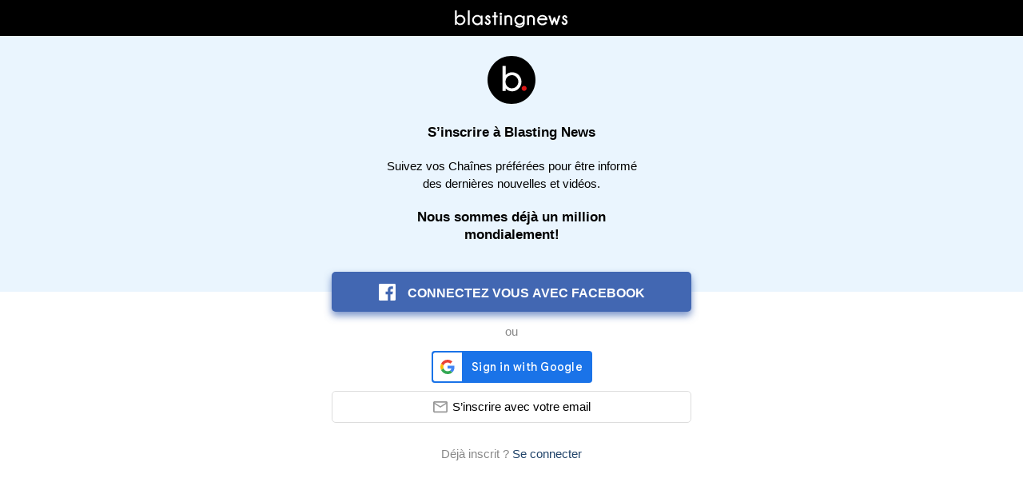

--- FILE ---
content_type: text/html; charset=utf-8
request_url: https://fr.blastingnews.com/login/?author_to_follow=9077006
body_size: 24265
content:
<!DOCTYPE html>
<!--[if lte IE 8]><html class="no-js lt-ie9" lang="fr" ><![endif]-->
<!--[if gt IE 8]><!--><html xmlns="http://www.w3.org/1999/xhtml" lang="fr" xmlns:fb="http://ogp.me/ns/fb#" class="no-js html-iphone fr html-iphone-fr"><!--<![endif]-->
<head>
    <title>Welcome - Blasting News</title>
  <meta charset="utf-8"/>
  <meta http-equiv="X-UA-Compatible" content="IE=edge"/>
  <meta name="viewport" content="width=device-width, initial-scale=1, maximum-scale=5, user-scalable=0"/>
  <meta http-equiv="Content-Type" content="text/html; charset=utf-8"/>
  <meta name="author" content="Blasting News"/>

  <meta name="description" content=""/>
  <meta name="robots" content="noindex, nofollow">
  <link rel="canonical" href="https://fr.blastingnews.com/login/"/>

  <script>
var SELECTED_TRACKER = "GTAG";

var Tracker = {
  setInitConfig(trackerlist = {}, trackingId = "", cookieDomain = "") {
    if (typeof gtag !== "undefined" && typeof trackingId !== "undefined" && trackingId === "INIT"
      && typeof trackerlist !== "undefined" && Object.keys(trackerlist).length > 0) {
      const configParams = Object.assign({}, window.globalParams, {'send_page_view': false});
      for (const i in trackerlist) {
        if (typeof trackerlist[i].value !== 'undefined' && trackerlist[i].value) {
          gtag('config', trackerlist[i].value, configParams);
        }
      }
    }
  },

  setParameters(params, trackerName = '') {
    if (typeof params !== "undefined" && Object.keys(params).length > 0) {
      for (var key in params) {
        window.globalParams[key] = params[key];
      }
    }
    if (typeof gtag !== "undefined" && typeof window.globalParams !== "undefined" && Object.keys(window.globalParams).length > 0) {
      gtag('set', window.globalParams);
    }
  },

  sendPageView(trackerlist = {}, hasAjaxTracking = false) {

    if (typeof gtag !== "undefined" && !hasAjaxTracking) {
      if (typeof trackerlist !== "undefined" && Object.keys(trackerlist).length > 0) {
        for (const i in trackerlist) {
          if (typeof trackerlist[i].value !== 'undefined' && trackerlist[i].value) {
            gtag('config', trackerlist[i].value, window.globalParams);
          }
        }
      }
      else if (typeof window.ga_tracker_ids !== "undefined") {
        for (const i in window.ga_tracker_ids) {
          gtag('config', window.ga_tracker_ids[i], window.globalParams);
        }
      }
    }
  },

  sendPageViewedForUser(trackerlist = {}, hasAjaxTracking = false) {
    if (typeof gtag !== "undefined" && !hasAjaxTracking) {
      let initialPages = Tracker.getPageSum();
      let afterPages = Tracker.setPageSum();
      if (initialPages !== afterPages) {
            Tracker.sendEvent({
              eventAction: 'page_sum',
              eventCategory: 'user_funnel',
              eventLabel: afterPages,
            });
      }
    }
  },

  getPageSum() {
    //get page sum number from browser session avoiding error
    return sessionStorage.getItem('page_sum') || 0;
  },

  setPageSum() {
    //each time we call this function, we increase the page sum number by 1
    let pageSum = sessionStorage.getItem('page_sum') || 0;
    const currentUrl = location.protocol + '//' + location.host + location.pathname;

    let pages = JSON.parse(sessionStorage.getItem('last_page') || '[]');
    let found = pages.findIndex((item) => item === currentUrl);
    // Check if the object with the specified property value exists in the array
    if (found === -1 && (document.referrer.indexOf(location.protocol + "//" + location.host) === 0 || pages.length === 0)) {
      // If not found, push a new object with the desired properties
      pages.push(currentUrl);
      sessionStorage.setItem('last_page', JSON.stringify(pages));
    } else if (found === -1 && document.referrer.indexOf(location.protocol + "//" + location.host) !== 0) {
      pages = [];
      pages.push(currentUrl);
      sessionStorage.setItem('last_page', JSON.stringify(pages));
    }
    pageSum = pages.length;
    sessionStorage.setItem('page_sum', pages.length);

    return pageSum;
  },

  sendEvent(eventData, trackerlist = {}) {
    if (typeof gtag !== "undefined" && typeof eventData !== "undefined"
      && Object.keys(eventData).length > 0
      && typeof eventData.eventAction !== "undefined") {

      let eventParams = {};

      if (typeof eventData.eventCategory !== "undefined") {
        eventParams['event_category'] = eventData.eventCategory;
      }

      if (typeof eventData.eventLabel !== "undefined") {
        eventParams['event_label'] = eventData.eventLabel;
      }

      if (typeof eventData.eventValue !== "undefined") {
        eventParams['value'] = eventData.eventValue;
      }

      if (typeof eventData.transport !== "undefined") {
        eventParams['transport_type'] = eventData.transport;
      }

      if (typeof eventData.customParams !== "undefined" && Object.keys(eventData.customParams).length > 0) {
        for (const i in eventData.customParams) {
          if (typeof eventData.customParams[i].name !== 'undefined' && eventData.customParams[i].name &&
              typeof eventData.customParams[i].value !== 'undefined' && eventData.customParams[i].value &&
              !eventParams.hasOwnProperty(eventData.customParams[i].name)) {
                eventParams[eventData.customParams[i].name] = eventData.customParams[i].value;
          }
        }
      }

      if (typeof trackerlist !== "undefined" && Object.keys(trackerlist).length > 0) {
        let tracker_ids = [];
        for (const i in trackerlist) {
          if (typeof trackerlist[i].value !== 'undefined' && trackerlist[i].value) {
            tracker_ids.push(trackerlist[i].value);
          }
        }
        if (tracker_ids.length > 0) {
          eventParams['send_to'] = tracker_ids;
          gtag('event', eventData.eventAction, Object.assign({}, eventParams, window.globalParams));
        }
      }
      else {
        if (typeof window.ga_tracker_ids !== "undefined") {
          eventParams['send_to'] = window.ga_tracker_ids;
        }
        gtag('event', eventData.eventAction, Object.assign({}, eventParams, window.globalParams));
      }
    }
  }
}

window.SELECTED_TRACKER = SELECTED_TRACKER;
window.Tracker = Tracker;</script>
<!-- Global site tag (gtag.js) - Google Analytics -->
<script async src="https://www.googletagmanager.com/gtag/js?id=G-LQDHN6NM45"></script>
<script>
   const cyrb53 = function(str, seed = 0) {
		let h1 = 0xdeadbeef ^ seed,
			h2 = 0x41c6ce57 ^ seed;
		for (let i = 0, ch; i < str.length; i++) {
			ch = str.charCodeAt(i);
			h1 = Math.imul(h1 ^ ch, 2654435761);
			h2 = Math.imul(h2 ^ ch, 1597334677);
		}
		h1 = Math.imul(h1 ^ h1 >>> 16, 2246822507) ^ Math.imul(h2 ^ h2 >>> 13, 3266489909);
		h2 = Math.imul(h2 ^ h2 >>> 16, 2246822507) ^ Math.imul(h1 ^ h1 >>> 13, 3266489909);
		return 4294967296 * (2097151 & h2) + (h1 >>> 0);
	};

	const getNavigatorId = function() {
		let notAvailable = "unknown";

		let ua = navigator.userAgent || notAvailable;
		let lang = window.navigator.language || window.navigator.userLanguage || window.navigator.browserLanguage || window.navigator.systemLanguage || not_available;
		let colors = window.screen.colorDepth || notAvailable;
		let memKey = window.navigator.deviceMemory || notAvailable;
		let pixels = window.devicePixelRatio || notAvailable;
		let res = [window.screen.width, window.screen.height].sort().reverse().join("x");

		return ua + ";" + lang + ";" + colors + ";" + memKey + ";" + pixels + ";" + res;
	};

	let validityInterval = Math.round (new Date() / 1000 / 3600 / 24 / 7);
	let clientIDSource = window.location.host + ";" + getNavigatorId() + ";" + validityInterval;

	window.clientIDHashed = cyrb53(clientIDSource).toString(16);
	const isRejected = ("; "+document.cookie).split(`; _bn_mfc=`).pop().split(";")[0] != "1";
	
    //check for localStorage property and if it is available
    var globalParams = isRejected ? {'anonymize_ip': true, 'client_storage': 'none', 'client_id': clientIDHashed} : {};
  
    window.dataLayer = window.dataLayer || [];
    function gtag(){
        dataLayer.push(arguments);
    }
    gtag('js', new Date());

   Tracker.setParameters({"dimension5":0,"dimension8":0});
   var ga_tracker_ids = ["G-LQDHN6NM45"];
   Tracker.sendPageView({}, false);
</script>
    <script type="text/javascript">if(typeof property_channel_data!=='undefined'){if(typeof Tracker!=='undefined'){Tracker.setInitConfig(property_channel_data);Tracker.sendPageView(property_channel_data);}else{for(var i in property_channel_data){ga('create',property_channel_data[i].value,'auto',property_channel_data[i].name,anonymizeGa);ga(property_channel_data[i].name+'.send','pageview');}}}var experimentId='dJeTwtYWQoyomoSpYspWQA';</script>
    <style>.icon,img{vertical-align:middle}button,hr,input{overflow:visible}audio,canvas,progress,video{display:inline-block}progress,sub,sup{vertical-align:baseline}body,figure,ol,ul{margin:0}#header.login-page,#header.login-page .container-brand .brand,.login-button-loader{display:-webkit-box;display:-webkit-flex;display:-ms-flexbox}.login-email .optional-check .optional-check-close,.one-step .optional-check .optional-check-close{right:0}#header.login-page .container-brand .brand svg path,.login-channel-page .login-single-channel .btn-default.btn-pink-full .loader svg,.login-continue-button .login-button-loader svg,.login-facebook .login-button-loader svg{fill:#fff}.react-tel-input .react-custom-flag-select__select__options-container-animate___zn9Fe.react-custom-flag-select__show___1cXxR>div,.react-tel-input .react-custom-flag-select__select__options-container___1TPJG.react-custom-flag-select__show___1cXxR>div{height:242px;overflow:auto}.font-base{font-family:Arial,sans-serif}.font-bold{font-weight:700}.font-no-bold{font-weight:400}.shadow{-webkit-box-shadow:0 2px 5px rgba(0,0,0,.3);box-shadow:0 2px 5px rgba(0,0,0,.3)}.icon-semi-small{height:8px;width:8px}.icon-small{height:12px;width:12px}.icon-extra-small{height:16px;width:16px}.icon-semi-medium{height:20px;width:20px}.icon-medium{height:24px;width:24px}.icon-extra-medium{height:28px;width:28px}.icon-semi-big{height:32px;width:32px}.icon-big{height:36px;width:36px}.icon-extra-big{height:48px;width:48px}.icon-semi-giant{height:56px;width:56px}.icon-giant{height:60px;width:60px}.icon-extra-giant{height:64px;width:64px}.icon-gray{fill:#999}.container{position:relative;margin-left:auto;margin-right:auto}.container:after,.container:before{content:" ";display:table}.container:after{clear:both}@media (min-width:768px){.container{width:750px}}@media (min-width:992px){.container{width:970px}}@media (min-width:1200px){.container{width:1008px}}.pixel-track{position:fixed;bottom:0;left:0;z-index:-2}html{line-height:1.15;-ms-text-size-adjust:100%;-webkit-text-size-adjust:100%;-webkit-tap-highlight-color:transparent;text-rendering:optimizeLegibility}article,aside,details,figcaption,figure,footer,header,main,menu,nav,section{display:block}h2{margin:.6em 0 .8em}hr{-webkit-box-sizing:content-box;box-sizing:content-box;height:0}[type=checkbox],[type=radio],legend{-webkit-box-sizing:border-box;padding:0}code,kbd,pre,samp{font-family:monospace,monospace;font-size:1em}a{background-color:transparent;-webkit-text-decoration-skip:objects;color:#204369;text-decoration:none;outline:0;cursor:pointer}abbr[title]{border-bottom:none;text-decoration:underline;-webkit-text-decoration:underline dotted;text-decoration:underline dotted}b,strong{font-weight:bolder}dfn{font-style:italic}mark{background-color:#ff0;color:#000}small{font-size:80%}sub,sup{font-size:75%;line-height:0;position:relative}sub{bottom:-.25em}sup{top:-.5em}audio:not([controls]){display:none;height:0}img{border-style:none}svg:not(:root){overflow:hidden}button,input,optgroup,select,textarea{font-size:100%;line-height:1.15;margin:0}button,select{text-transform:none}[type=reset],[type=submit],button,html [type=button]{-webkit-appearance:button}[type=button]::-moz-focus-inner,[type=reset]::-moz-focus-inner,[type=submit]::-moz-focus-inner,button::-moz-focus-inner{border-style:none;padding:0}[type=button]:-moz-focusring,[type=reset]:-moz-focusring,[type=submit]:-moz-focusring,button:-moz-focusring{outline:ButtonText dotted 1px}fieldset{padding:.35em .75em .625em}legend{box-sizing:border-box;color:inherit;display:table;max-width:100%;white-space:normal}textarea{overflow:auto}[type=checkbox],[type=radio]{box-sizing:border-box}[type=number]::-webkit-inner-spin-button,[type=number]::-webkit-outer-spin-button{height:auto}[type=search]{-webkit-appearance:textfield;outline-offset:-2px}[type=search]::-webkit-search-cancel-button,[type=search]::-webkit-search-decoration{-webkit-appearance:none}::-webkit-file-upload-button{-webkit-appearance:button;font:inherit}summary{display:list-item}[hidden],template{display:none}ol,ul{padding:0}*,:after,:before{-webkit-box-sizing:border-box;box-sizing:border-box}body{max-width:100vw;overflow-x:hidden;font-size:17px;line-height:1.42857143;color:#333;background:#fff;font-family:'Helvetica Neue',Roboto,Arial,sans-serif}a:focus,a:hover{color:#3268a4;text-decoration:underline;outline:0}a:focus{outline:0;outline-offset:-2px}.img-responsive,.img-responsive-pic{display:block;max-width:100%;height:auto}.img-circle{border-radius:50%}.hide{display:none}#header.login-page{display:flex;-webkit-box-align:center;-webkit-align-items:center;-ms-flex-align:center;align-items:center;-webkit-box-pack:center;-webkit-justify-content:center;-ms-flex-pack:center;justify-content:center;height:45px;background:#000}#header.login-page .container-brand .brand{display:flex}#header.login-page .container-brand .brand svg{fill:#fff;width:144px;height:27px}.login--iframe #header.login-page{display:none!important}.login--iframe #header{display:none}@-webkit-keyframes loginLoader{from{-webkit-transform:rotate(0);transform:rotate(0)}to{-webkit-transform:rotate(360deg);transform:rotate(360deg)}}@keyframes loginLoader{from{-webkit-transform:rotate(0);transform:rotate(0)}to{-webkit-transform:rotate(360deg);transform:rotate(360deg)}}.login-body{padding:0 0 100px}.login-button-loader{display:flex;-webkit-box-align:center;-webkit-align-items:center;-ms-flex-align:center;align-items:center}.login-button-loader svg{-webkit-animation:750ms linear infinite loginLoader;animation:750ms linear infinite loginLoader}.login-option-text{color:#888;font-size:15px;line-height:19px;margin:0 auto 15px}.welcome-page .login-option-text{margin:0 auto 20px}.login-continue-button{display:-webkit-box;display:-webkit-flex;display:-ms-flexbox;display:flex;-webkit-box-align:center;-webkit-align-items:center;-ms-flex-align:center;align-items:center;-webkit-box-pack:center;-webkit-justify-content:center;-ms-flex-pack:center;justify-content:center;background:#1a73e8;border-radius:5px;height:40px;color:#fff;margin:0 auto 25px;width:100%;border:0;outline:0;cursor:pointer;position:relative;max-width:480px}.welcome-page .login-continue-button{margin:25px 0}.login-channel-page .login-continue-button{margin:0}.login-email .login-continue-button{margin:0 auto 30px}.login-continue-button:focus,.login-continue-button:hover{color:#fff;text-decoration:none;background:#135cbc}.login-continue-button .login-button-text{text-transform:uppercase}.display-none{display:none}.generic-login,.login-from-channel{display:-webkit-box;display:-webkit-flex;display:-ms-flexbox;-webkit-box-align:center;background:#eaf5fe;text-align:center;-webkit-box-orient:vertical;-webkit-box-direction:normal}.generic-login{display:flex;-webkit-align-items:center;-ms-flex-align:center;align-items:center;-webkit-flex-direction:column;-ms-flex-direction:column;flex-direction:column;padding:25px 15px 40px}.generic-login .generic-login-logo{width:60px;height:60px;margin:0 0 25px}.generic-login .generic-login-title{font-size:17px;line-height:22px;color:#000;font-weight:700;margin:0 0 20px;max-width:320px}.generic-login .generic-login-subtitle{font-size:15px;line-height:22px;color:#000;margin:0 0 20px;max-width:320px}.login-from-channel{display:flex;-webkit-align-items:center;-ms-flex-align:center;align-items:center;-webkit-flex-direction:column;-ms-flex-direction:column;flex-direction:column;padding:35px 15px 55px}.login-button,.login-button .login-facebook{display:-webkit-box;display:-webkit-flex;display:-ms-flexbox;-webkit-box-align:center}.login-from-channel .from-channel-text{font-size:17px;line-height:24px;color:#333;margin:0 0 10px;max-width:320px}.login-from-channel .from-channel-name{font-size:23px;line-height:24px;color:#333;font-weight:700;margin:0 0 15px;max-width:320px;text-transform:uppercase}.login-from-channel .from-channel-image{width:70px;height:70px;border-radius:50%}.login-button{display:flex;-webkit-align-items:center;-ms-flex-align:center;align-items:center;-webkit-box-orient:vertical;-webkit-box-direction:normal;-webkit-flex-direction:column;-ms-flex-direction:column;flex-direction:column;padding:0 15px;margin:-25px auto 20px;max-width:480px;border:0}.login-button .login-facebook{display:flex;-webkit-align-items:center;-ms-flex-align:center;align-items:center;-webkit-box-pack:center;-webkit-justify-content:center;-ms-flex-pack:center;justify-content:center;background:#4267b2;height:50px;padding:0 10px;border-radius:5px;margin:0 0 15px;-webkit-box-shadow:0 5px 10px rgba(66,103,178,.7);box-shadow:0 5px 10px rgba(66,103,178,.7);width:100%;border:0;cursor:pointer;position:relative}.login-button .login-social-basic,.login-checkbox,.one-step{display:-webkit-box;display:-webkit-flex;display:-ms-flexbox}.login-button .login-facebook:disabled{cursor:not-allowed;pointer-events:none}.login-button .login-facebook:focus,.login-button .login-facebook:hover{background:#2d4373;text-decoration:none}.login-button .login-facebook .login-facebook-icon{width:21px;height:21px;margin:0 15px 0 0}.login-button .login-facebook .login-facebook-text{font-size:16px;line-height:19px;text-transform:uppercase;font-weight:700;color:#fff;margin:3px 0 0}.login-button .login-social-basic{display:flex;-webkit-box-align:center;-webkit-align-items:center;-ms-flex-align:center;align-items:center;-webkit-box-pack:center;-webkit-justify-content:center;-ms-flex-pack:center;justify-content:center;border-radius:5px;border:1px solid #ddd;width:100%;height:40px;margin:0 0 10px;background:#fff;cursor:pointer;position:relative}.login-checkbox .login-checkbox-input,.optional-check .login-checkbox .login-checkbox-input{display:none}.login-button .login-social-basic:disabled{cursor:not-allowed;pointer-events:none;opacity:.6}.login-button .login-social-basic:focus,.login-button .login-social-basic:hover{text-decoration:none;border:1px solid #999}.login-button .login-social-basic .login-social-icon{margin:0 6px 0 0}.login-button .login-social-basic .login-social-text{font-size:15px;line-height:17px;color:#000;margin:-1px 0 0}.one-step{display:flex;-webkit-box-orient:vertical;-webkit-box-direction:normal;-webkit-flex-direction:column;-ms-flex-direction:column;flex-direction:column;-webkit-box-align:center;-webkit-align-items:center;-ms-flex-align:center;align-items:center;margin:0 auto;padding:0 20px}.one-step .one-step-title{margin:30px 0 15px;font-size:18px;line-height:24px;color:#333;font-weight:700;max-width:480px}.one-step .one-step-subtitle{margin:0 0 30px;font-size:16px;line-height:22px;color:#000;max-width:480px}.login-checkbox{display:flex;-webkit-box-orient:vertical;-webkit-box-direction:normal;-webkit-flex-direction:column;-ms-flex-direction:column;flex-direction:column;position:relative;font-size:13px;line-height:17px;color:#000;-webkit-user-select:none;-moz-user-select:none;-ms-user-select:none;user-select:none;cursor:pointer;margin:0 0 25px;padding:0 25px}.login-checkbox .login-checkbox-input:checked+label .fake-checkbox,.login-checkbox .login-checkbox-input:not(:checked)+label .fake-checkbox{background:#fff;background-image:-webkit-gradient(linear,left top,left bottom,from(#fff),to(#ccc));background-image:-webkit-linear-gradient(#fff,#ccc);background-image:-o-linear-gradient(#fff,#ccc);background-image:linear-gradient(#fff,#ccc);border:1px solid #999;border-radius:3px;height:25px;left:0;position:absolute;top:2px;width:25px}.login-checkbox .login-checkbox-input:not(:checked)+label .fake-tick{opacity:0;-webkit-transform:scale(0);-ms-transform:scale(0);transform:scale(0)}.login-checkbox .login-checkbox-input:checked+label .fake-tick,.login-checkbox .login-checkbox-input:not(:checked)+label .fake-tick{color:#444;left:1px;position:absolute;top:1px;-webkit-transition:.2s;-o-transition:.2s;transition:.2s;width:21px;height:21px}.login-checkbox .login-checkbox-input:checked+label,.login-checkbox .login-checkbox-input:not(:checked)+label{cursor:pointer;padding:0 0 0 40px;position:relative}.login-checkbox a{color:#204369}.login-checkbox.principal-privacy-check{background:#f1f8ff;border:1px solid #d9d9d9;padding:9px 20px;border-radius:5px;max-width:480px;margin:0 auto 15px;min-height:49px}.optional-check{position:relative;background:#fafafa;padding:40px 0 1px;margin:10px 0 15px;max-width:1024px}.optional-check .optional-check-close{position:absolute;top:10px;width:20px;height:20px;right:25px}.optional-check:after,.optional-check:before{width:3000px;background:#fafafa;height:100%;z-index:0;top:0;position:absolute;bottom:0}.optional-check:before{content:"";left:100%;-webkit-transform-origin:right;-ms-transform-origin:right;transform-origin:right}@media screen and (min-width:1024px){.optional-check{padding:20px 15px 1px;margin:0}.optional-check.optional-check-last{padding:0 15px 16px;margin-bottom:15px}.optional-check:before{content:none}}.optional-check:after{content:"";right:100%;-webkit-transform-origin:right;-ms-transform-origin:right;transform-origin:right}.optional-check .login-checkbox{font-size:10px;line-height:13px;margin:0 0 10px;padding:0}.optional-check .login-checkbox .login-checkbox-input:checked+label,.optional-check .login-checkbox .login-checkbox-input:not(:checked)+label{padding:0 0 0 20px}.optional-check .login-checkbox .login-checkbox-input:checked+label .fake-checkbox,.optional-check .login-checkbox .login-checkbox-input:not(:checked)+label .fake-checkbox{width:13px;height:13px;top:0}.optional-check .login-checkbox .login-checkbox-input:checked+label .fake-tick,.optional-check .login-checkbox .login-checkbox-input:not(:checked)+label .fake-tick{width:9px;height:9px}.div-accept-all{display:-webkit-box;display:-webkit-flex;display:-ms-flexbox;display:flex;-webkit-box-align:center;-webkit-align-items:center;-ms-flex-align:center;align-items:center;-webkit-box-pack:center;-webkit-justify-content:center;-ms-flex-pack:center;justify-content:center;color:#fff;background:#204369;font-size:14px;line-height:17px;text-align:center;border-radius:3px;height:35px;width:100%}.collapse .show,.hide-mobile{display:none}.thitd-party-list{padding:0 0 20px 15px;font-size:10px;line-height:13px}.thitd-party-list .thitd-party-list-title{font-weight:700}@media screen and (min-width:1024px){.optional-check:after{content:none}.hide-desktop{display:none}.hide-mobile{display:inline}}.collapse .hide{display:inline}@media screen and (max-width:1023px){.box-privacy{display:-webkit-box;display:-webkit-flex;display:-ms-flexbox;display:flex;-webkit-box-orient:vertical;-webkit-box-direction:normal;-webkit-flex-direction:column;-ms-flex-direction:column;flex-direction:column}.box-privacy .box-privacy-uno{-webkit-box-ordinal-group:3;-webkit-order:2;-ms-flex-order:2;order:2}.box-privacy .box-privacy-due{-webkit-box-ordinal-group:2;-webkit-order:1;-ms-flex-order:1;order:1}}.login-form-group,.login-switch{display:-webkit-box;display:-webkit-flex;display:-ms-flexbox}.login-switch{display:flex;position:relative;font-size:15px;line-height:19px;color:#000;-webkit-user-select:none;-moz-user-select:none;-ms-user-select:none;user-select:none;cursor:pointer;margin:0 0 24px}.login-switch+.login-switch{margin-top:8px}.login-switch .login-switch-input{position:absolute;left:-999em;width:25px;height:25px;margin:2px 15px 0 0}.login-form-group,.login-form-group .select-container{position:relative}.login-switch .login-switch-input:checked~.login-switch-icon{background-color:#54d401;border-color:#54d401}.login-switch .login-switch-input:checked~.login-switch-icon:before{-webkit-transform:translateX(20px);-ms-transform:translateX(20px);transform:translateX(20px)}.login-switch .login-switch-icon{position:relative;margin:0 15px 0 0;width:60px;min-width:60px;height:40px;background-color:#dedede;border-radius:32px;-webkit-box-sizing:content-box;box-sizing:content-box;-webkit-transition:background-color 125ms linear,border 125ms linear;-o-transition:background-color 125ms linear,border 125ms linear;transition:background-color 125ms linear,border 125ms linear}.login-switch .login-switch-icon:before{content:'';position:absolute;top:4px;left:4px;height:32px;width:32px;background-color:#fff;border-radius:50%;-webkit-transition:-webkit-transform 125ms linear;transition:transform 125ms linear;-o-transition:transform 125ms linear;transition:transform 125ms linear,-webkit-transform 125ms linear;-webkit-box-sizing:content-box;box-sizing:content-box}.login-form-group{display:flex;-webkit-box-orient:vertical;-webkit-box-direction:normal;-webkit-flex-direction:column;-ms-flex-direction:column;flex-direction:column;margin:0 auto 15px;max-width:480px;width:100%}.login-form-group .box-input-date,.welcome-page{display:-webkit-box;display:-webkit-flex;display:-ms-flexbox}.login-form-group label{font-size:14px;line-height:17px;color:#333;margin:0 0 5px;font-weight:700}.login-form-group input,.login-form-group select{background:#f1f8ff;border:1px solid #d9d9d9;padding:9px 20px;border-radius:5px;font-size:16px;line-height:18px;color:#000;font-family:'Helvetica Neue',Roboto,Arial,sans-serif;height:45px;width:100%}.login-form-group .box-input-date{display:flex;-webkit-box-pack:justify;-webkit-justify-content:space-between;-ms-flex-pack:justify;justify-content:space-between}.login-form-group .box-input-date input{width:31%}.login-form-group .box-input-date input::-webkit-inner-spin-button,.login-form-group .box-input-date input::-webkit-outer-spin-button{-webkit-appearance:none;margin:0}.login-form-group .box-input-date input[type=number]{-moz-appearance:textfield}.login-form-group .select-container:after{content:'\25BC';position:absolute;top:0;right:22px;cursor:pointer;pointer-events:none;-webkit-transition:.25s;-o-transition:.25s;transition:.25s;height:45px;line-height:45px;color:#777}.login-form-group .select-container select{-webkit-appearance:none;-moz-appearance:none;-ms-appearance:none;appearance:none}.login-form-group .select-container select::-ms-expand{display:none}.login-form-group.login-form-date{text-transform:uppercase}.login-channel-page .login-form-group{margin:0 0 5px}.login-tooltip{font-size:13px;line-height:17px;font-weight:700;color:#f01414;margin:5px 0 0}.privacy-check .login-tooltip.first-privacy-error{margin:5px 0 0 40px}.optional-check .login-tooltip{margin:5px 0 0 20px;font-size:10px;line-height:11px}.welcome-page{display:flex;-webkit-box-orient:vertical;-webkit-box-direction:normal;-webkit-flex-direction:column;-ms-flex-direction:column;flex-direction:column;padding:30px 20px 0;max-width:480px;margin:0 auto}.welcome-page .welcome-page-welcome{font-size:25px;line-height:30px;color:#333;padding:0 0 25px;text-align:center}.welcome-page .welcome-page-title{font-size:15px;line-height:19px;color:#000;padding:0 0 20px;text-align:center}.welcome-page .welcome-page-text{font-size:15px;line-height:19px;color:#888;padding:0 0 20px}.welcome-page .welcome-page-subtitle{font-size:15px;line-height:22px;color:#000;font-weight:700}.welcome-page .welcome-page-subtext{font-size:15px;line-height:22px;color:#000;margin:0 0 30px}.google-places-autocomplete__suggestions-container{margin-top:-15px}.google-places-autocomplete__suggestions-container .google-places-autocomplete__suggestion,.google-places-autocomplete__suggestions-container .google-places-autocomplete__suggestions{background:#f2f2f2;border:1px solid #d9d9d9;padding:9px 20px;font-size:16px;line-height:18px;color:#000;font-family:'Helvetica Neue',Roboto,Arial,sans-serif;min-height:45px;width:100%;display:-webkit-box;display:-webkit-flex;display:-ms-flexbox;display:flex;-webkit-box-align:center;-webkit-align-items:center;-ms-flex-align:center;align-items:center;cursor:pointer}.google-places-autocomplete__suggestions-container .google-places-autocomplete__suggestion:nth-child(odd),.google-places-autocomplete__suggestions-container .google-places-autocomplete__suggestions:nth-child(odd){background:#fff}.google-places-autocomplete__suggestions-container .google-places-autocomplete__suggestion:hover,.google-places-autocomplete__suggestions-container .google-places-autocomplete__suggestions:hover{background:#d8ebff}.login-channel-page{display:-webkit-box;display:-webkit-flex;display:-ms-flexbox;display:flex;-webkit-box-orient:vertical;-webkit-box-direction:normal;-webkit-flex-direction:column;-ms-flex-direction:column;flex-direction:column;padding:25px 20px 0;max-width:480px;margin:0 auto}.login-email,.login-login{padding:30px 20px 0;-webkit-box-orient:vertical;-webkit-box-direction:normal;margin:0 auto}.login-channel-page .login-channel-info{font-size:15px;line-height:19px;color:#000;margin:0 0 20px}.login-channel-page .login-channel-border{margin:35px 0;height:1px;background:#e0e0e0}.login-channel-page .login-single-channel{display:-webkit-box;display:-webkit-flex;display:-ms-flexbox;display:flex;-webkit-box-align:center;-webkit-align-items:center;-ms-flex-align:center;align-items:center;-webkit-box-pack:justify;-webkit-justify-content:space-between;-ms-flex-pack:justify;justify-content:space-between;border-bottom:1px solid #e0e0e0;padding:0 0 15px;margin:0 0 15px}.login-channel-page .login-single-channel .login-channel-content{display:-webkit-box;display:-webkit-flex;display:-ms-flexbox;display:flex;-webkit-box-align:center;-webkit-align-items:center;-ms-flex-align:center;align-items:center}.login-channel-page .loader-pre-channel-landing,.login-channel-page .login-single-channel .btn-default,.login-email{display:-webkit-box;display:-webkit-flex;display:-ms-flexbox}.login-channel-page .login-single-channel .login-channel-img{width:30px;height:30px;border-radius:50%;margin:0 10px 0 0}.login-channel-page .login-single-channel .login-channel-text{font-size:17px;line-height:20px;color:#000;margin:0 15px 0 0}.login-channel-page .login-single-channel .btn-default{display:flex;-webkit-box-pack:center;-webkit-justify-content:center;-ms-flex-pack:center;justify-content:center;-webkit-box-align:center;-webkit-align-items:center;-ms-flex-align:center;align-items:center;border-radius:5px;width:92px;height:35px;background:#fff;border:2px solid #eb0055;color:#eb0055;font-size:15px;outline:0;cursor:pointer;position:relative;padding:0}.login-channel-page .login-single-channel .btn-default .loader{display:-webkit-box;display:-webkit-flex;display:-ms-flexbox;display:flex;-webkit-box-align:center;-webkit-align-items:center;-ms-flex-align:center;align-items:center}.login-channel-page .login-single-channel .btn-default .loader svg{-webkit-animation:750ms linear infinite loginLoader;animation:750ms linear infinite loginLoader;fill:#eb0055}.login-channel-page .login-single-channel .btn-default.btn-pink-full{background:#eb0055;border:0;color:#fff}.third-part-campaign-box.experimental-a .third-part-campaign-button:focus,.third-part-campaign-box.experimental-a .third-part-campaign-button:hover,.third-part-campaign-box.experimental-a .third-part-campaign-input:checked+.third-part-campaign-button{color:#008127;background:#fff}.login-channel-page .loader-pre-channel-landing{width:100%;height:200px;display:flex;-webkit-box-pack:center;-webkit-justify-content:center;-ms-flex-pack:center;justify-content:center;margin:0 0 20px}.login-channel-page .loader-pre-channel-landing svg{width:25px;height:25px}.login-email{display:flex;-webkit-flex-direction:column;-ms-flex-direction:column;flex-direction:column;-webkit-box-align:center;-webkit-align-items:center;-ms-flex-align:center;align-items:center}.login-login,.login-login .login-login-button{display:-webkit-box;display:-webkit-flex;display:-ms-flexbox}.login-email .login-email-title{font-size:17px;line-height:20px;margin:0 0 35px;font-weight:700;color:#333;max-width:480px;width:100%}.login-login{display:flex;-webkit-flex-direction:column;-ms-flex-direction:column;flex-direction:column;max-width:480px}.login-login .login-login-title{font-size:18px;line-height:25px;font-weight:700;color:#333;margin:0 0 5px}.login-login .login-login-subtitle{font-size:14px;line-height:20px;color:#666;margin:0 0 20px}.login-login .login-password-container{position:relative}.login-login .login-password-container input{width:100%}.login-login .login-password-container svg{position:absolute;top:10px;right:10px;fill:#999}.login-login .login-login-button{display:flex;-webkit-box-align:center;-webkit-align-items:center;-ms-flex-align:center;align-items:center;-webkit-box-pack:center;-webkit-justify-content:center;-ms-flex-pack:center;justify-content:center;background:#009f0c;border-radius:5px;height:40px;color:#fff;margin:5px auto 15px;width:100%;border:0;cursor:pointer}.login-login .login-login-button:focus,.login-login .login-login-button:hover{background:#006c08;text-decoration:none}.login-login .login-login-button svg{fill:#fff}.login-login .login-login-forget{display:-webkit-box;display:-webkit-flex;display:-ms-flexbox;display:flex;-webkit-box-align:center;-webkit-align-items:center;-ms-flex-align:center;align-items:center;-webkit-box-pack:center;-webkit-justify-content:center;-ms-flex-pack:center;justify-content:center;font-size:15px;line-height:17px;padding:0 15px;margin:0 auto 20px;color:#204369}.third-part-campaign-box .third-part-campaign-input,.third-part-campaign-box.experimental-a .third-part-campaign-button .campaign-text-accept,.third-part-campaign-box.experimental-a .third-part-campaign-input:checked+.third-part-campaign-button .campaign-text-default{display:none}.third-part-campaign-container{display:-webkit-box;display:-webkit-flex;display:-ms-flexbox;display:flex;-webkit-box-orient:vertical;-webkit-box-direction:normal;-webkit-flex-direction:column;-ms-flex-direction:column;flex-direction:column;padding:25px 20px 20px;max-width:480px;margin:0 auto;border-bottom:1px solid #e0e0e0}.third-part-campaign-container .third-part-campaign-intro{font-size:15px;line-height:19px;margin:0 0 10px}.third-part-campaign-box{padding:15px;margin:0 0 25px;border-radius:10px;-webkit-box-shadow:0 2px 4px rgba(0,0,0,.3);box-shadow:0 2px 4px rgba(0,0,0,.3)}.third-part-campaign-box .third-part-campaign-logo{padding:0 0 5px;margin:0 0 15px;border-bottom:1px solid #e0e0e0}.third-part-campaign-box .third-part-campaign-text{font-size:14px;line-height:17px;padding:0 0 15px}.third-part-campaign-box.experimental-a .third-part-campaign-button{font-size:14px;line-height:17px;border-radius:5px;background:#008127;cursor:pointer;text-transform:uppercase;display:-webkit-box;display:-webkit-flex;display:-ms-flexbox;display:flex;-webkit-box-align:center;-webkit-align-items:center;-ms-flex-align:center;align-items:center;-webkit-box-pack:center;-webkit-justify-content:center;-ms-flex-pack:center;justify-content:center;height:40px;border:2px solid #008127;color:#fff}.third-part-campaign-box.experimental-a .third-part-campaign-input:checked+.third-part-campaign-button .campaign-text-accept{display:block}.third-part-campaign-box.experimental-a .display-none-experimental-a{display:none!important}.third-part-campaign-box.experimental-b .third-part-campaign-button-container{display:-webkit-box;display:-webkit-flex;display:-ms-flexbox;display:flex}.third-part-campaign-box.experimental-b .third-part-campaign-button-container .third-part-campaign-button{font-size:15px;border-radius:5px;background:#f9f9f9;cursor:pointer;text-transform:none;display:block;line-height:36px;height:40px;border:2px solid #ddd;color:#000;margin:0 25px 0 0;padding-left:43px;width:85px;position:relative}.third-part-campaign-box.experimental-b .third-part-campaign-button-container .third-part-campaign-button .campaign-fake-input{position:absolute;width:22px;height:22px;border:2px solid #ddd;top:7px;left:15px;border-radius:50%}.third-part-campaign-box.experimental-b .third-part-campaign-button-container .third-part-campaign-button:focus,.third-part-campaign-box.experimental-b .third-part-campaign-button-container .third-part-campaign-button:hover{background:#f9f9f9;border:2px solid #008127}.third-part-campaign-box.experimental-b .third-part-campaign-button-container .third-part-campaign-button:focus .campaign-fake-input,.third-part-campaign-box.experimental-b .third-part-campaign-button-container .third-part-campaign-button:hover .campaign-fake-input{border:2px solid #008127}.third-part-campaign-box.experimental-b .third-part-campaign-button-container .third-part-campaign-button:focus .campaign-fake-input:after,.third-part-campaign-box.experimental-b .third-part-campaign-button-container .third-part-campaign-button:hover .campaign-fake-input:after{content:'';position:absolute;width:14px;background:#008127;top:2px;border-radius:50%;left:2px;height:14px}.third-part-campaign-box.experimental-b .third-part-campaign-button-container .third-part-campaign-input:checked+.third-part-campaign-button{background:#f9f9f9;border:2px solid #008127}.third-part-campaign-box.experimental-b .third-part-campaign-button-container .third-part-campaign-input:checked+.third-part-campaign-button .campaign-fake-input{border:2px solid #008127}.third-part-campaign-box.experimental-b .third-part-campaign-button-container .third-part-campaign-input:checked+.third-part-campaign-button .campaign-fake-input:after{content:'';position:absolute;width:14px;background:#008127;top:2px;border-radius:50%;left:2px;height:14px}.third-part-campaign-box.experimental-b .display-none-experimental-b{display:none!important}.login-navigation{display:-webkit-box;display:-webkit-flex;display:-ms-flexbox;display:flex;-webkit-box-align:center;-webkit-align-items:center;-ms-flex-align:center;align-items:center;-webkit-box-pack:center;-webkit-justify-content:center;-ms-flex-pack:center;justify-content:center;font-size:15px;line-height:17px;color:#888;padding:0 15px}.login-navigation a{color:#204369}.login-channel-page .login-navigation{margin:10px 0 25px}@media screen and (min-width:875px){.login .it #privacyNewsletter+label .fake-checkbox{top:-1px}}@media screen and (min-width:975px){.login .es #privacyNewsletter+label .fake-checkbox{top:-1px}}@media screen and (min-width:350px){.login .es #privacyWebsite+label .fake-checkbox{top:-1px}}@media screen and (min-width:895px){.login .br #privacyNewsletter+label .fake-checkbox,.login .pt #privacyNewsletter+label .fake-checkbox{top:-1px}}@media screen and (min-width:375px){.login .br #privacyWebsite+label .fake-checkbox,.login .pt #privacyWebsite+label .fake-checkbox{top:-1px}}@media screen and (min-width:995px){.login .en #privacyNewsletter+label .fake-checkbox,.login .us #privacyNewsletter+label .fake-checkbox{top:-1px}}@media screen and (min-width:490px){.login .en #privacyWebsite+label .fake-checkbox,.login .us #privacyWebsite+label .fake-checkbox{top:-1px}}@media screen and (min-width:395px){.login .fr #privacyWebsite+label .fake-checkbox{top:-1px}}@media screen and (min-width:885px){.form-group-container.it #privacyNewsletter+label .fake-checkbox{top:-1px}}@media screen and (min-width:985px){.form-group-container.es #privacyNewsletter+label .fake-checkbox{top:-1px}}@media screen and (min-width:360px){.form-group-container.es #privacyWebsite+label .fake-checkbox,.login .it #privacyWebsite+label .fake-checkbox{top:-1px}}@media screen and (min-width:905px){.form-group-container.br #privacyNewsletter+label .fake-checkbox,.form-group-container.pt #privacyNewsletter+label .fake-checkbox{top:-1px}}@media screen and (min-width:385px){.form-group-container.br #privacyWebsite+label .fake-checkbox,.form-group-container.pt #privacyWebsite+label .fake-checkbox{top:-1px}}@media screen and (min-width:1005px){.form-group-container.en #privacyNewsletter+label .fake-checkbox,.form-group-container.us #privacyNewsletter+label .fake-checkbox{top:-1px}}@media screen and (min-width:500px){.form-group-container.en #privacyWebsite+label .fake-checkbox,.form-group-container.us #privacyWebsite+label .fake-checkbox{top:-1px}}@media screen and (min-width:405px){.form-group-container.fr #privacyWebsite+label .fake-checkbox{top:-1px}}@media screen and (min-width:355px){.readmore.it #privacyWebsite+label .fake-checkbox{top:-1px}}@media screen and (min-width:345px){.readmore.es #privacyWebsite+label .fake-checkbox{top:-1px}}@media screen and (min-width:370px){.form-group-container.it #privacyWebsite+label .fake-checkbox,.readmore.br #privacyWebsite+label .fake-checkbox,.readmore.pt #privacyWebsite+label .fake-checkbox{top:-1px}}@media screen and (min-width:485px){.readmore.en #privacyWebsite+label .fake-checkbox,.readmore.us #privacyWebsite+label .fake-checkbox{top:-1px}}@media screen and (min-width:390px){.readmore.fr #privacyWebsite+label .fake-checkbox{top:-1px}}.react-tel-input{position:relative}.react-tel-input .input{width:100%;padding-left:100px}.react-tel-input .input.no-flag{padding-left:20px}@media screen and (max-width:374px){.react-tel-input .input{padding-left:80px}}@media screen and (min-width:768px){.react-tel-input .input{padding-left:115px}}.react-tel-input .flag-dropdown{left:10px}@media screen and (max-width:374px){.react-tel-input .flag-dropdown{left:0}}.react-tel-input .react-custom-flag-select__ellipsis___1ZnQ3{white-space:nowrap;overflow:hidden;-o-text-overflow:ellipsis;text-overflow:ellipsis}.react-tel-input .react-custom-flag-select__select__button___15AP2{width:100%;display:inline-block;text-align:left;cursor:pointer;background:0 0;border:none;margin:0;padding:0;height:100%;overflow:visible}.react-tel-input .react-custom-flag-select__select__button___15AP2:focus{border:none;outline:0}.react-tel-input .react-custom-flag-select__select__wrapper___1R93I.react-custom-flag-select__disabled___2j0z7,.react-tel-input .react-custom-flag-select__select__wrapper___1R93I.react-custom-flag-select__disabled___2j0z7 div{cursor:not-allowed}.react-tel-input .react-custom-flag-select__select__wrapper___1R93I{cursor:pointer;outline:0;position:absolute;top:0;height:100%;min-width:80px}.react-tel-input .react-custom-flag-select__select__input___14Lze{opacity:0;position:absolute;top:0;bottom:0;left:0;right:0;width:100%;height:100%;cursor:pointer}.react-tel-input .react-custom-flag-select__select__buttonWrapper___12YOr{height:100%}.react-tel-input .react-custom-flag-select__select__searchInputWrapper___2YwS_{padding:6px;-webkit-box-sizing:border-box;box-sizing:border-box;width:100%;position:relative;display:-webkit-box;display:-webkit-flex;display:-ms-flexbox;display:flex;background-color:#fff}.react-tel-input .react-custom-flag-select__select__searchInputSearchIcon___2oJfw{position:absolute;top:50%;left:8px;-webkit-transform:translateY(-50%);-ms-transform:translateY(-50%);transform:translateY(-50%)}.react-tel-input .react-custom-flag-select__select__searchInputRemoveIcon___2Fd43{position:absolute;top:50%;right:8px;-webkit-transform:translateY(-50%);-ms-transform:translateY(-50%);transform:translateY(-50%);cursor:pointer}.react-tel-input .react-custom-flag-select__select__searchInput___3Q6TN{padding:0 20px;-webkit-box-sizing:border-box;box-sizing:border-box;border-radius:2px;font-size:14px;height:40px;width:100%;border:1px solid #dfe2e7;color:#7f8fa4;display:block}.react-tel-input .react-custom-flag-select__select__container___2FIjR{position:relative;height:100%}.react-tel-input .react-custom-flag-select__select__options-item___3_6R4{cursor:none;background:#fff;color:#4a4a4a;-webkit-transition:background .4s,color .2s;-o-transition:background .4s,color .2s;transition:background .4s,color .2s;padding:10px;display:-webkit-box;display:-webkit-flex;display:-ms-flexbox;display:flex;-webkit-box-align:center;-webkit-align-items:center;-ms-flex-align:center;align-items:center;-webkit-box-pack:justify;-webkit-justify-content:space-between;-ms-flex-pack:justify;justify-content:space-between}.react-tel-input .react-custom-flag-select__select__options-item___3_6R4 div{text-align:right}.react-tel-input .react-custom-flag-select__select__options-item-show-cursor___24_5-{cursor:pointer}.react-tel-input .react-custom-flag-select__select__no-mouse___3ka1G{cursor:none}.react-tel-input .react-custom-flag-select__select__hover-active___1ECCY{background:#d3d3d3;color:#fff}.react-tel-input .react-custom-flag-select__select__options-item___3_6R4.react-custom-flag-select__active___2SYE9{background:#eb0055;color:#fff}.react-tel-input .react-custom-flag-select__select__options-container-animate___zn9Fe{opacity:0;position:absolute;left:0;z-index:-1;-webkit-box-shadow:0 2px 10px 0 rgba(0,0,0,.12),0 0 10px 0 rgba(0,0,0,.08);box-shadow:0 2px 10px 0 rgba(0,0,0,.12),0 0 10px 0 rgba(0,0,0,.08);-webkit-transform:translateY(-10px);-ms-transform:translateY(-10px);transform:translateY(-10px);-webkit-transition:.4s;-o-transition:.4s;transition:.4s;visibility:hidden}.react-tel-input .react-custom-flag-select__select__options-container-animate___zn9Fe.react-custom-flag-select__show___1cXxR{-webkit-transform:translate(-50%) scale(1);-ms-transform:translate(-50%) scale(1);transform:translate(-50%) scale(1);opacity:1;z-index:3;visibility:visible}.react-tel-input .react-custom-flag-select__select__options-container___1TPJG{opacity:0;position:absolute;left:0;z-index:-1;-webkit-box-shadow:0 2px 10px 0 rgba(0,0,0,.12),0 0 10px 0 rgba(0,0,0,.08);box-shadow:0 2px 10px 0 rgba(0,0,0,.12),0 0 10px 0 rgba(0,0,0,.08);-webkit-transform:translateY(-10px);-ms-transform:translateY(-10px);transform:translateY(-10px);visibility:hidden}.react-tel-input .react-custom-flag-select__select__options-container___1TPJG.react-custom-flag-select__show___1cXxR{-webkit-transform:translateY(0);-ms-transform:translateY(0);transform:translateY(0);opacity:1;z-index:1000;visibility:visible}.react-tel-input .react-custom-flag-select__select__dropdown___Pf01k{display:-webkit-box;display:-webkit-flex;display:-ms-flexbox;display:flex;-webkit-box-pack:justify;-webkit-justify-content:space-between;-ms-flex-pack:justify;justify-content:space-between;-webkit-box-align:center;-webkit-align-items:center;-ms-flex-align:center;align-items:center;height:100%}.react-tel-input .react-custom-flag-select__select__dropdown-icon___3KppP{position:relative;width:10px;height:20px}.react-tel-input .react-custom-flag-select__select__selector___1JJ_x{padding:0 10px;height:100%}.react-tel-input .react-custom-flag-select__select__dropdown-flag___4-6D7{-webkit-box-flex:0;-webkit-flex:0 0 30%;-ms-flex:0 0 30%;flex:0 0 30%;height:100%}.react-tel-input .react-custom-flag-select__select__dropdown-name___TxNpJ{display:-webkit-box;display:-webkit-flex;display:-ms-flexbox;display:flex;-webkit-box-pack:end;-webkit-justify-content:flex-end;-ms-flex-pack:end;justify-content:flex-end;-webkit-box-align:center;-webkit-align-items:center;-ms-flex-align:center;align-items:center;-webkit-box-flex:0;-webkit-flex:0 0 70%;-ms-flex:0 0 70%;flex:0 0 70%}.react-tel-input .react-custom-flag-select__select__dropdown-icon___3KppP.react-custom-flag-select__showArrow___2E92p:before{content:"";position:absolute;top:50%;-webkit-transform:translateY(-50%);-ms-transform:translateY(-50%);transform:translateY(-50%);display:block;width:0;border-color:#e3e3e3 transparent;border-style:solid;border-width:5px 5px 0}.react-tel-input .react-custom-flag-select__select__dropdown-icon-container___1hWQW{position:relative}.react-tel-input .first-privacy-errors{font-size:11px;color:red}.btn-change-number{margin:20px 0}.form .styles_react-code-input-container__tpiKG{width:100%!important}.form .styles_react-code-input__CRulA{margin:20px 0;display:-webkit-box;display:-webkit-flex;display:-ms-flexbox;display:flex;-webkit-justify-content:space-around;-ms-flex-pack:distribute;justify-content:space-around}.form .styles_react-code-input__CRulA input{height:40px!important;max-width:39px!important;border-radius:0!important;border:none!important;border-bottom:1px solid #e6e6e6!important;margin:0 5px}.form .styles_react-code-input__CRulA input:first-child{margin-left:0!important}.form .styles_react-code-input__CRulA input:last-child{margin-right:0!important}.blaster-edit-bio .login-email .btn-confirm-code{border:1px solid #999;color:#fff;background:#999;padding:6px;text-transform:uppercase;text-align:center;min-width:94px;font-size:13px;font-family:Arial,sans-serif;font-weight:700;border-radius:2px;outline:0;cursor:pointer;line-height:15px;height:29px}.blaster-edit-bio .login-email .btn-resend{margin:0 auto;padding:0 30px!important}.blaster-edit-bio .input{min-height:40px;font-size:14px;border:1px solid #e6e6e6;padding:8px 10px 8px 100px;background-color:#fcfcfc;outline:0}.blaster-edit-bio .react-custom-flag-select__select__wrapper___1R93I{cursor:pointer;outline:0;position:absolute;top:0;height:40px}.blaster-edit-bio .react-custom-flag-select__select__button___15AP2{height:40px}.login-email .form,.login-email .sms-title{text-align:center}.login-email .btn-confirm-code{-webkit-box-align:center;-webkit-align-items:center;-ms-flex-align:center;align-items:center;background:#eb0055;border-radius:2px;height:43px;font-weight:700;color:#fff;-webkit-appearance:none;outline:0;-webkit-box-shadow:none;box-shadow:none;border:0;font-size:17px;line-height:21px;padding:0 30px;cursor:pointer;margin:0 auto;display:-webkit-box;display:-webkit-flex;display:-ms-flexbox;display:flex}.login-email .btn-resend{margin:0 auto;padding:0 30px!important}.login-email .login-navigation{margin-top:20px}</style>  <script type="text/javascript">window.asyncResources=[];var flagLogged=false;var flagCountry=0;var loggedAuthor="";var loggedAuthorId="";var authorFullname="";var authorNickname="";var authorName="";var loggedAuthorImage="";var redazione_prefix_url="equipe-editoriale";var invitation_author_prefix_slug="inviter-amis";var share_author_prefix_slug="partager-nouvelles";var invitation_author_url="";var email_conf_sent=false;var flag_policy_send=false;var device="Mobile";var cdn_resource='https://srs1.blastingcdn.com';var sessRand=1496031532;var pageAuthorSlug='';var pageAuthorFullname='';var currentLang="fr_FR";var langCode="fr";var tld="fr";var this_site_address_location='https://fr.blastingnews.com';var currentSite=33;var scopri_prefix_url="savoir-plus";var appId="459022437543956";var isCategorySinglePage=0;var notify_fake_avail=true;(function(){function CustomEvent(event,params){params=params||{bubbles:false,cancelable:false,detail:undefined};var evt=document.createEvent('CustomEvent');evt.initCustomEvent(event,params.bubbles,params.cancelable,params.detail);return evt;}CustomEvent.prototype=window.Event.prototype;window.CustomEvent=CustomEvent;})();var event_notify_fake_avail=CustomEvent('notify_fake_avail_update');var dealer_status=3;var dealer_status_description='disabled';var haveImage=false;var shown_popupfanpage=false;var semaforo_popupfanpage=true;if(screen.availWidth<=728){device='Mobile';videoWidth=300;videoHeight=349;}else if(screen.availWidth<992){device='Tablet';videoWidth=600;videoHeight=538;}else{device='Desktop';videoWidth=660;videoHeight=592;}</script>


<!-- respond.js per IE8 -->
<!--[if lt IE 9]>
<script src="https://srs1.blastingcdn.com/js/html5shiv.js?v=b7460c59fb20251223183512"></script>
<![endif]-->

<script>var persistent_cookie_name='bnpl';var lgf_cookie_name='lgf';</script>

<script>var Utils=Utils||{};var template={};template.TemplateName=null;template.CategoryName=null;Utils.setTemplate=function(name){var templateTaxonomy=['article','photogallery','videogallery','tag','homepage','category','search','channel','listicle'];if(typeof name!=='undefined'&&templateTaxonomy.indexOf(name)>-1)return template.TemplateName=name;else
return null;};Utils.setCategory=function(name){if(typeof name!=='undefined'&&name.length>=1)return template.CategoryName=name;else
return null;};</script>

<script>var startDate=new Date();var startUnixtime=Math.round(startDate.getTime());</script>
    <link rel="dns-prefetch" href="//u.blastingnews.com">
    <script>var flaUrlToSend="https%3A%2F%2Ffr.blastingnews.com%2Flogin%2F";var blastingFlaUrl="https://bis.blastingnews.com";var bnTrackerSrc="https://srs1.blastingcdn.com/js/swordfish/bnTracker/_bnTracker.min.js";var globalEnv="prod";var slugTagsImploded="";var flaTld="fr";</script>
  </head>
<body class="fr">

<svg display="none">
  <symbol id="login-icon-loader" xmlns="http://www.w3.org/2000/svg" viewBox="0 0 512 512">
    <path d="M288 39.056v16.659c0 10.804 7.281 20.159 17.686 23.066C383.204 100.434 440 171.518 440 256c0 101.689-82.295 184-184 184-101.689 0-184-82.295-184-184 0-84.47 56.786-155.564 134.312-177.219C216.719 75.874 224 66.517 224 55.712V39.064c0-15.709-14.834-27.153-30.046-23.234C86.603 43.482 7.394 141.206 8.003 257.332c.72 137.052 111.477 246.956 248.531 246.667C393.255 503.711 504 392.788 504 256c0-115.633-79.14-212.779-186.211-240.236C302.678 11.889 288 23.456 288 39.056z"/>
  </symbol>
  <symbol id="loader" viewBox="0 0 1792 1792" xmlns="http://www.w3.org/2000/svg">
        <path d="M1760 896q0 176-68.5 336t-184 275.5-275.5 184-336 68.5-336-68.5-275.5-184-184-275.5-68.5-336q0-213 97-398.5t265-305.5 374-151v228q-221 45-366.5 221t-145.5 406q0 130 51 248.5t136.5 204 204 136.5 248.5 51 248.5-51 204-136.5 136.5-204 51-248.5q0-230-145.5-406t-366.5-221v-228q206 31 374 151t265 305.5 97 398.5z"/>
  </symbol>
  <symbol id="fake-tick" enable-background="new 0 0 24 24" viewBox="0 0 24 24" xmlns="http://www.w3.org/2000/svg">
    <path d="m.828 13.336c-.261.304-.388.691-.357 1.091s.215.764.52 1.024l7.403 6.346c.275.235.616.361.974.361.044 0 .089-.002.134-.006.405-.036.77-.229 1.028-.542l12.662-15.411c.254-.31.373-.7.334-1.099-.04-.399-.231-.759-.541-1.014l-2.318-1.904c-.639-.524-1.585-.432-2.111.207l-9.745 11.861-3.916-3.355c-.628-.536-1.576-.465-2.115.163z"/></symbol>
  </symbol>
</svg>
<div id="redirect-to"></div>
<div class="login fr ">
  
<header id="header" class="login-page fr  " itemscope itemtype="http://schema.org/WPHeader">
    
    
    <div class="container-brand without-hamburger center">
            <a class="brand" href="https://fr.blastingnews.com" title="Blasting News France">
          <svg version="1.1" xmlns="http://www.w3.org/2000/svg" xmlns:xlink="http://www.w3.org/1999/xlink" x="0px" y="0px" viewBox="0 0 144 27" style="enable-background:new 0 0 144 27;" xml:space="preserve">
<style type="text/css">.st0{fill:#fff}</style>
    <g>
        <path class="st0" d="M1.3,3.9h2.3v8c0.9-1.5,2.3-2.3,4.1-2.3c1.8,0,3.4,0.6,4.7,1.9s1.9,2.8,1.9,4.5c0,1.7-0.6,3.2-1.9,4.5
s-2.8,1.9-4.7,1.9c-1.8,0-3.2-0.8-4.1-2.3v2H1.3V3.9z M3.6,15.1v2c0.2,0.8,0.5,1.5,1.2,2.2c0.8,0.8,1.8,1.2,2.9,1.2
c1.1,0,2.1-0.4,3-1.3s1.3-1.9,1.3-3.1c0-1.2-0.4-2.3-1.3-3.1c-0.8-0.8-1.8-1.3-3-1.3c-1.1,0-2.1,0.4-3,1.3
C4.1,13.6,3.7,14.3,3.6,15.1z"/>
        <path class="st0" d="M19.7,3.9v18.3h-2.3V3.9H19.7z"/>
        <path class="st0" d="M35.8,22.2h-2.3v-2c-0.9,1.6-2.3,2.3-4.1,2.3c-1.8,0-3.4-0.6-4.7-1.9s-1.9-2.8-1.9-4.5c0-1.8,0.6-3.3,1.9-4.5
s2.8-1.9,4.7-1.9c1.9,0,3.2,0.8,4.1,2.3v-1.4h2.3V22.2z M33.5,17v-1.9c-0.2-0.8-0.5-1.6-1.2-2.2c-0.9-0.9-1.9-1.3-3-1.3
c-1.1,0-2.1,0.4-3,1.3c-0.8,0.8-1.3,1.9-1.3,3.1c0,1.2,0.4,2.3,1.3,3.1s1.8,1.3,3,1.3c1.1,0,2.1-0.4,3-1.3
C33,18.6,33.4,17.9,33.5,17z"/>
        <path class="st0" d="M42,16.4c-0.9-0.5-1.5-0.9-1.8-1.2c-0.6-0.6-0.9-1.3-0.9-2.2c0-0.8,0.3-1.5,0.9-2.1c0.6-0.6,1.4-0.9,2.3-0.9
c0.9,0,1.7,0.3,2.2,0.9c0.6,0.6,0.9,1.2,0.9,1.9v0.4l-2.1,0.8c-0.1-1-0.3-1.5-0.4-1.7S42.7,12,42.5,12c-0.2,0-0.4,0.1-0.6,0.3
s-0.3,0.5-0.3,0.8c0,0.3,0.1,0.6,0.3,0.8c0.1,0.2,0.5,0.4,1,0.7c1,0.5,1.7,1,2.1,1.4c0.7,0.7,1,1.6,1,2.5c0,1-0.4,1.9-1.1,2.6
c-0.7,0.7-1.6,1.1-2.7,1.1c-1.1,0-2-0.4-2.7-1.1c-0.7-0.7-1.1-1.6-1.1-2.7l2.3-0.6c0,1,0.2,1.6,0.5,1.9s0.7,0.5,1,0.5
s0.7-0.2,1-0.5c0.3-0.3,0.5-0.7,0.5-1.2c0-0.5-0.2-0.9-0.5-1.2C43.1,17.1,42.6,16.8,42,16.4z"/>
        <path class="st0" d="M50.3,10.6V6.1h2.3v4.5h2.2v2h-2.2v9.6h-2.3v-9.6h-2.2v-2H50.3z"/>
        <path class="st0" d="M59.8,7.3c0.3,0.3,0.5,0.6,0.5,1c0,0.4-0.2,0.7-0.5,1c-0.3,0.3-0.7,0.5-1.2,0.5c-0.5,0-0.9-0.2-1.2-0.5
C57.1,9,57,8.7,57,8.3c0-0.4,0.2-0.7,0.5-1c0.3-0.3,0.7-0.5,1.2-0.5C59.1,6.8,59.5,7,59.8,7.3z M59.8,10.6v11.6h-2.3V10.6H59.8z"/>
        <path class="st0" d="M65.6,13.6v8.7h-2.3V10.6h2.3C66,10.2,66.8,10,68,10c1.5,0,2.6,0.4,3.5,1.3c0.9,0.9,1.4,2,1.4,3.3v7.6h-2.3
v-7.5c0-0.8-0.3-1.4-0.8-2S68.7,12,68,12c-0.7,0-1.3,0.2-1.8,0.7C65.9,13,65.7,13.3,65.6,13.6z"/>
        <path class="st0" d="M86.2,20.3c-0.8,1.5-2.1,2.3-4,2.3c-1.8,0-3.4-0.6-4.7-1.9c-1.3-1.3-1.9-2.8-1.9-4.5c0-1.8,0.6-3.3,1.9-4.5
c1.3-1.3,2.8-1.9,4.7-1.9c1.8,0,3.2,0.8,4.1,2.3v-1.4h2.3v8.7c0,1.7-0.6,3.2-1.8,4.4c-1.3,1.3-2.9,1.9-4.7,1.9
c-1.8,0-3.4-0.6-4.7-1.9c-0.3-0.3-0.7-0.7-1.1-1.3l2.2-0.8c0.3,0.4,0.5,0.6,0.6,0.7c0.8,0.8,1.8,1.2,2.9,1.2
C84.5,23.6,85.9,22.5,86.2,20.3z M86.3,15.1c-0.2-0.8-0.6-1.6-1.2-2.2c-0.8-0.8-1.8-1.2-2.9-1.2c-1.1,0-2.1,0.4-3,1.3
c-0.8,0.8-1.3,1.9-1.3,3.1c0,1.2,0.4,2.3,1.3,3.1s1.8,1.3,3,1.3c1.1,0,2.1-0.4,3-1.3c0.6-0.6,1-1.3,1.1-2.1V15.1z"/>
        <path class="st0" d="M93.9,13.6v8.7h-2.3V10.6h2.3c0.4-0.4,1.2-0.6,2.4-0.6c1.5,0,2.6,0.4,3.5,1.3c0.9,0.9,1.4,2,1.4,3.3v7.6H99
v-7.5c0-0.8-0.3-1.4-0.8-2C97.6,12.2,97,12,96.3,12c-0.7,0-1.3,0.2-1.8,0.7C94.2,13,94,13.3,93.9,13.6z"/>
        <path class="st0" d="M106.3,16.1L106.3,16.1c0,1.3,0.4,2.3,1.3,3.2s1.8,1.3,3,1.3c1.1,0,2.1-0.4,3-1.3c0.1-0.1,0.3-0.4,0.7-0.8
l2.2,0.8c-0.3,0.5-0.7,1-1.1,1.4c-1.3,1.3-2.9,1.9-4.7,1.9c-1.8,0-3.4-0.6-4.7-1.9c-1.3-1.3-1.9-2.8-1.9-4.5c0-1.8,0.6-3.3,1.9-4.5
c1.3-1.3,2.8-1.9,4.7-1.9c1.9,0,3.4,0.6,4.7,1.9c1.1,1.1,1.7,2.6,1.7,4.5H106.3z M106.7,14h7.6c-0.5-1.6-1.8-2.4-3.8-2.4
C108.5,11.7,107.3,12.5,106.7,14z"/>
        <path class="st0" d="M133.2,10.6l-4,11.6h-1.6l-2-5.5l-2,5.5h-1.6l-3.9-11.6h2.5l2.3,7.2l2-5.4h1.6l1.9,5.4l2.3-7.2H133.2z"/>
        <path class="st0" d="M138.2,16.4c-0.9-0.5-1.5-0.9-1.8-1.2c-0.6-0.6-0.9-1.3-0.9-2.2c0-0.8,0.3-1.5,0.9-2.1
c0.6-0.6,1.4-0.9,2.3-0.9s1.7,0.3,2.2,0.9c0.6,0.6,0.9,1.2,0.9,1.9v0.4l-2.1,0.8c-0.1-1-0.3-1.5-0.4-1.7s-0.4-0.3-0.6-0.3
c-0.2,0-0.4,0.1-0.6,0.3s-0.3,0.5-0.3,0.8c0,0.3,0.1,0.6,0.3,0.8c0.1,0.2,0.5,0.4,1,0.7c1,0.5,1.7,1,2.1,1.4c0.7,0.7,1,1.6,1,2.5
c0,1-0.4,1.9-1.1,2.6c-0.7,0.7-1.6,1.1-2.7,1.1c-1.1,0-2-0.4-2.7-1.1s-1.1-1.6-1.1-2.7l2.3-0.6c0,1,0.2,1.6,0.5,1.9s0.7,0.5,1,0.5
c0.4,0,0.7-0.2,1-0.5c0.3-0.3,0.5-0.7,0.5-1.2c0-0.5-0.2-0.9-0.5-1.2C139.3,17.1,138.9,16.8,138.2,16.4z"/>
    </g>
</svg>        </a>
          </div>

    
    

  </header>

    <div id="login-root" class="login-body">
                        <div class="generic-login">
               <svg class="generic-login-logo" xmlns="http://www.w3.org/2000/svg" xmlns:xlink="http://www.w3.org/1999/xlink" viewBox="0 0 400 400">
                 <use xmlns:xlink="http://www.w3.org/1999/xlink" xlink:href="#brand_path0_fill"/>
                 <use xmlns:xlink="http://www.w3.org/1999/xlink" xlink:href="#brand_path1_fill" transform="translate(125.7155 84.033)" fill="#FFF"/>
                 <use xmlns:xlink="http://www.w3.org/1999/xlink" xlink:href="#brand_path2_fill" transform="translate(284.6796 249.7789)" fill="#DB1716"/>
                 <defs>
                   <path id="brand_path0_fill" d="M400 200c0 110.457-89.543 200-200 200C89.5431 400 0 310.457 0 200 0 89.5431 89.5431 0 200 0c110.457 0 200 89.5431 200 200z"/>
                   <path id="brand_path1_fill" fill-rule="evenodd" d="M0 103.583v103.584h25.666v-9.917c0-5.454.058-9.917.127-9.917.07 0 1.214 1.095 2.542 2.433 17.387 17.521 40.609 24.379 66.495 19.636 28.012-5.132 53.233-29.219 60.164-57.459 5.855-23.858 1.026-49.632-12.715-67.86-15.584-20.672-36.257-31.598-60.613-32.035-21.208-.38-38.186 6.146-53.94 20.733-1.021.945-1.902 1.719-1.958 1.719-.056 0-.102-16.763-.102-37.25V0H0v103.583zM85.083 76.4c37.902 6.075 58.214 48.514 39.241 81.986-11.567 20.406-33.321 30.649-56.491 26.599-22.963-4.014-40.358-23.016-43.088-47.068-3.685-32.474 16.64-58.158 48.921-61.817 1.524-.173 9.83.045 11.417.3z"/>
                   <path id="brand_path2_fill" fill-rule="evenodd" d="M19.8689.037c-18.19 1.078-26.496 22.578-13.671 35.387 11.939 11.924 32.577 5.287 35.249-11.337 2.107-13.112-8.407-24.831-21.578-24.05z"/>
                 </defs>
               </svg>
               <div class="generic-login-title">S’inscrire à Blasting News</div>
               <div class="generic-login-subtitle">Suivez vos Chaînes préférées pour être informé des dernières nouvelles et vidéos.</div>
               <div class="generic-login-title">Nous sommes déjà un million mondialement!</div>
             </div>
      
            <div class="login-button">

                <a class="login-facebook">
                    <svg class="login-facebook-icon" xmlns="http://www.w3.org/2000/svg" width="21" height="21" viewBox="0 0 16 16">
                        <path fill="#ffffff" d="M15,0H1A.994.994,0,0,0,0,1v14a.994.994,0,0,0,1,1h7.5v-6H6.5V7.5h2V6c0-2.061,1.164-3.5,3-3.5h2v2.5h-1a1.328,1.328,0,0,0-1.5,1.5v1h2.5l-.5,2.5H11V16h4a.994.994,0,0,0,1-1V1A.994.994,0,0,0,15,0Z"/>
                    </svg>
                    <div class="login-facebook-text">Connectez vous avec Facebook</div>
                    <div class="login-button-loader display-none">
                        <svg width="16" height="16">
                            <use xlink:href="#login-icon-loader"/>
                        </svg>
                    </div>
                </a>

                <div class="login-option-text">ou</div>

                <a class="login-social-basic login-social-google">
                    <svg class="login-social-icon" xmlns="http://www.w3.org/2000/svg" width="18" height="18" viewBox="0 0 16 16">
                        <path d="M 3.27776 3.50194C 3.2776 3.00308 3.3591 2.50756 3.519 2.03502L 0.823478 0C 0.281879 1.08793 0 2.28666 0 3.50194C 0 4.71723 0.281879 5.91596 0.823478 7.00389L 3.519 4.96109C 3.35917 4.49121 3.27766 3.99826 3.27776 3.50194Z" transform="translate(0.170654 4.4082)" fill="#FBBC05"/>
                        <path d="M 7.18483 3.23312C 8.2596 3.23384 9.30151 3.60369 10.1362 4.28079L 12.4708 1.97729C 11.5464 1.17347 10.451 0.591007 9.26767 0.274172C 8.08437 -0.0426621 6.84441 -0.0855216 5.64206 0.148852C 4.43971 0.383226 3.30663 0.888663 2.32896 1.62673C 1.3513 2.3648 0.55479 3.31608 0 4.40822L 2.69553 6.44324C 3.01196 5.50454 3.6159 4.68928 4.42169 4.1131C 5.22749 3.53691 6.19423 3.22903 7.18483 3.23312Z" transform="translate(0.994141 0)" fill="#EA4335"/>
                        <path d="M 7.19261 3.20233C 6.20185 3.20773 5.23448 2.90141 4.42742 2.32671C 3.62036 1.752 3.01448 0.938031 2.69553 0L 0 2.03502C 0.668832 3.36715 1.69675 4.48578 2.9677 5.26461C 4.23866 6.04344 5.70203 6.45146 7.19261 6.44261C 9.11896 6.46517 10.983 5.76035 12.4125 4.46887L 9.84922 2.5107C 9.04558 2.98454 8.12527 3.22477 7.19261 3.20233Z" transform="translate(0.986328 9.38501)" fill="#34A853"/>
                        <path d="M 7.643 1.4358C 7.63705 0.95202 7.57701 0.470429 7.464 0L 0 0L 0 3.05642L 4.29475 3.05642C 4.20083 3.54284 4.00657 4.00435 3.72435 4.41151C 3.44214 4.81867 3.07816 5.16255 2.65564 5.4212L 5.21887 7.37938C 6.01911 6.61561 6.64872 5.6912 7.06635 4.66684C 7.48397 3.64248 7.68113 2.54136 7.643 1.4358Z" transform="translate(8.18677 6.47437)" fill="#4285F4"/>
                    </svg>
                    <div class="login-social-text">S’inscrire avec Google</div>
                    <div class="login-button-loader display-none">
                        <svg width="16" height="16">
                            <use xlink:href="#login-icon-loader"/>
                        </svg>
                    </div>
                </a>

                <a class="login-social-basic login-social-email">
                    <svg class="login-social-icon" width="18" height="18" viewBox="0 0 24 24" version="1.1" xmlns="http://www.w3.org/2000/svg">
                        <path fill="#999999" d="M 21.6 0L 2.4 0C 1.08 0 0.012 1.08 0.012 2.4L 0 16.8C 0 18.12 1.08 19.2 2.4 19.2L 21.6 19.2C 22.92 19.2 24 18.12 24 16.8L 24 2.4C 24 1.08 22.92 0 21.6 0ZM 21.6 16.8L 2.4 16.8L 2.4 4.8L 12 10.8L 21.6 4.8L 21.6 16.8ZM 12 8.4L 2.4 2.4L 21.6 2.4L 12 8.4Z" transform="translate(0 2.5)"/>
                    </svg>
                    <div class="login-social-text">S’inscrire avec votre email</div>
                    <div class="login-button-loader display-none">
                        <svg width="16" height="16">
                            <use xlink:href="#login-icon-loader"/>
                        </svg>
                    </div>
                </a>

            </div>

            <div class="login-navigation">Déjà inscrit ?&nbsp;<a>Connectez-vous</a></div>
    </div>
  </div>
<script type="text/javascript">var __isamp=false;var __isIframe=false;var from_newsletter=false;var from_partner=false;var from_channels=false;var __isBlasterProfile=false;var google_api_key="490408186775-svjj0m23pvpnqomf7olv9ulg3127c5mi.apps.googleusercontent.com";var recaptcha_site_key="6LdFC1QUAAAAAJDeQkmGrvxMOyw8r1ZVdZVAZGvH";var login_return_url='/';var redirect_url="/";var old_referrer="/";var user_id_to_follow="";var subscription_channel="generic";var channel_token="";var channel_id=0;var environment=1;var emailNewsletter={"email":null,"email_registration":false,"registered":false};var loginInfo={"type":"","form_tokenized":""};var funnelType='';var headerChannelName="";var headerChannelAvatar="/library/blastingnews/images/blasting.news/brand.svg";var siteId=33;var trackingBaseUrl='u.blastingnews.com';var headerChannelName2=false;var thirdPartyCampaignList=[];var blfbsdk_config={config:{appId:'459022437543956',scope:'email,public_profile, user_birthday',locale:'fr_FR'}};if(typeof blfbsdk_config!=='undefined')blfbsdk_config.config.scope='email,public_profile';</script>
<!--<script type="text/javascript" src="https://srs1.blastingcdn.com/js/pagespeed_off/webpack/bin/login.js"></script> -->
<script async type="text/javascript" crossorigin src="https://srs1.blastingcdn.com/js/pagespeed_off/react/build/vendors.js?v=d504f8b8c920251223183512"></script>
<script async type="text/javascript" crossorigin src="https://srs1.blastingcdn.com/js/pagespeed_off/react/build/login.js?v=0a6d46952820251223183512"></script>


<script type="text/javascript">var message_1="Nom d'utilisateur ou mot de passe incorrect";var message_2="Le service n'est pas disponible en ce moment.";var message_3="Nous avons envoyé un nouveau mot de passe dans votre boîte mail.";var message_4="Ce profil d'utilisateur a été suspendu.";var message_5="L'adresse e-mail fournie n'est pas connue.";var message_6="Erreur de déconnexion";var message_7="Profil";var message_8="Entrez un email valide!";var message_33="Connectez-vous";var message_56="Abonné";var message_57="Suivez";var message_88="Rejoignez Blasting News";var var_message_channel_1="Rejoignez Blasting News pour suivre cette communauté";var var_message_channel_2="Vous êtes désormais un Follower, vous pouvez accéder à votre communauté %%CHANNEL_PAGE_LINK%%";var var_message_channel_3="Subscripted";var var_message_channel_4="ici";var var_message_channel_5="Vous êtes fan !";var var_message_channel_6="You are already following this channel! Click %%CHANNEL_PAGE_LINK%% to access your community.";var var_submessage_channel_6_1="ici";var var_message_channel_7="Poster";var var_message_channel_8="Enregistrer";var var_message_channel_9="Vous pouvez entrer une source toutes les 24 heures. ";var var_message_channel_10="Votre lien...";var var_message_channel_11="Créer post";var var_message_channel_12="Ajouter source";var var_message_channel_13="Écrire un article";var var_message_channel_14="Rejoignez Blasting News pour suivre cette communauté";var var_message_channel_15="Votre connexion via Facebook a été interrompue ! Veuillez réessayer pour tirer le meilleur parti de la communauté %%CHANNEL_NAME%%.";var var_message_channel_16="Pour suivre %%AUTHOR_NAME%% et la communauté %%CHANNEL_NAME%%, veuillez connecter votre compte Facebook";var var_message_channel_17="Pour réagir à un post de la communauté %%CHANNEL_NAME%%, veuillez connecter votre compte Facebook";var var_message_channel_18="Pour créer un post dans la communauté %%CHANNEL_NAME%%, veuillez connecter votre compte Facebook";var var_message_link_testo_bottone="Suivre";var var_message_link_testo_link_to_vh="Communauté %%CHANNEL_NAME%%";var var_message_link_testo="Il s'agit d'une news de la <span>%%LINK_TO_CHANNEL%%</span>. Suivez cette communauté pour vous tenir au courant et discuter avec les autres fans !";var var_message_link_form_banner="Rejoignez Blasting News pour suivre cette communauté";var var_message_link_form_1="C'est presque fini!";var var_message_link_form_2="Pour finir l'inscription<br/>entrez votre adresse mail<br/>Vous recevrez des informations sur votre collaboration avec Blasting News.";var var_message_link_form_policy_1="J'ai lu et accepté <a target=\"_blank\" href=\"https://static.blastingnews.com/media/pdf/Blasting_News_Contract.pdf\">le contrat de Blasting News</a> et <a target=\"_blank\" href=\"https://static.blastingnews.com/media/pdf/Operating_Guidelines_regarding_Facebook_Sharing_Policies.pdf\">les règles concernant la politique de partage sur Facebook.</a>";var var_message_link_form_policy_2="J'ai lu et accepté<a target=\"_blank\" href=\"http://www.blastingnews.com/privacy/\">Confidentialité </a>y compris le traitement des données et des cookies.<br/>";var var_message_link_form_policy_3="Attention! Tous les consentements ne sont pas requis <a id=\"form-register-privacy-link\" href=\"#\" title=\"Cliquez ici pour voir notre politique de confidentialité\"> pour les sélectionner cliquez ici.</a>";var var_message_link_form_error="Pour compléter votre inscription, s'il vous plaît accepter les termes, les conditions et la politique de confidentialité.";var var_message_link_form_privacy="Confidentialité";var var_message_link_form_policy_4="J'ai lu la <a target=\"_blank\" href=\"http://www.blastingnews.com/privacy/\">Confidentialité</a>y compris le traitement des données et des cookies.. J'accepte le contenu et je consens au traitement des données pour les fins qui y sont contenues. <b>(Requis)</b>";var var_message_link_form_policy_5="J'autorise le traitement de mes données personnelles à des fins de marketing ou de publicité dans tous les pays du monde <a target=\"_blank\" href=\"http://www.blastingnews.com/list-of-countries/\">(cliquez ici pour une liste de pays</a>, y compris l'envoi de communications promotionnelles liées aux produits et / ou services qui n'appartiennent pas au champ de ma demande d'abonnement sur ​​le site, et aussi par des systèmes automatisés (tels que e-mail, MMS ou SMS), en acceptant de ne pas être remboursé pour ce traitement. <b>(Facultatif)</b>";var var_message_link_form_policy_6="J'autorise le transfert de mes données personnelles dans tous les pays du monde <a target=\"_blank\" href=\"http://www.blastingnews.com/list-of-countries/\">(cliquez ici pour une liste de pays)</a>, à des tiers (travaillant dans l'industrie de l'assurance, de l'économie, de la finance, de la politique, du sport, du commerce, de la distribution, de la télévision, des statistiques, de la publicité et du tertiaire) pour des fins de marketing ou de publicité, également avec des systèmes automatisés (tels que e-mail, MMS ou SMS), également par rapport aux produits et/ou services qui n'appartiennent pas au champ de ma demande d'abonnement sur ​​le site, en acceptant de ne pas être remboursés pour ce traitement.<b>(Facultatif)</b>";var var_message_link_form_back="Retourner à la version simplifiée";var var_message_link_form_join="Suivre";var var_message_link_testo_bottone_card="Relever le challenge";var var_message_link_testo_banner_card="On parie qu'on peut tout vous dire sur %%CHANNEL_NAME%% ? Suivez la communauté %%CHANNEL_NAME%% pour relever le challenge !";var var_message_link_form_wait="S'il vous plaît attendez!";var var_message_cancel_facebook_login="Vous avez interrompu la connexion ? Connectez vous pour voir votre vidéo !";var var_message_comment_1="À l'instant";var var_message_comment_2="Répondre";var var_message_comment_3=["Lire %%NUM_COMMENTS%% réponse","Lire %%NUM_COMMENTS%% réponses"];var var_message_comment_4="Lire les commentaires";var var_message_comment_5="Commenter";var var_message_comment_6="Confirmer la suppression du commentaire ?";var var_message_comment_7="Oui";var var_message_comment_8="Annuler";var var_message_comment_9="Commentaires";var var_message_comment_10="Commentaires";var var_message_comment_11="replies";var var_message_comment_12="reply";var var_wizard_error_1="Entrez votre prénom";var var_wizard_error_2="Entrez votre nom de famille";var var_wizard_error_3="Fournir un mot de passe";var var_wizard_error_4="Your password must be at least 5 characters long";var var_wizard_error_5="Pour continuer, veuillez accepter la Politique de Confidentialité de Blasting News";var message_89="";var message_90="  Pour commencer à partager cette news et gagner de l'argent, vous devez d'abord vous inscrire sur Blasting News.<br/>Nous admirons votre passion ! Dès que vous serez à bord nous vous montrerons quoi faire.";var message_91="Accéder en tant que Social Blaster";var sc_bl_message_92="Déjà inscrit?";var sc_bl_message_93="Cliquez ici";var sc_bl_message_94="Retour";var sc_bl_message_95="Annuler";var sc_bl_message_96="Se connecter";var autopromo_message_97="Rejoignez Blasting News pour lire les dernières news concernant";var autopromo_message_98="<<Tag1>> et <<Tag2>>";var autopromo_message_99="Connexion via Facebook";var autopromo_message_100="90 millions de lecteurs apprécient nos news chaque mois";var autopromo_message_101="N'en perdez pas une miette. Rejoignez Blasting News.";var readmore_06="Numéro de téléphone";var input_email_or_phone="Entrez votre numéro de téléphone ou mail";var generic_login_title="S’inscrire à Blasting News";var generic_login_subtitle="Suivez vos Chaînes préférées pour être informé des dernières nouvelles et vidéos.";var generic_login_title_2="Nous sommes déjà un million mondialement!";var channel_login_title="Choisissez comment suivre la Chaîne";var signup_facebook="Connectez vous avec Facebook";var continue_as_facebook="Continuer en tant que %%NAME%%";var signup_google="S’inscrire avec Google";var signup_email="S’inscrire avec votre email";var continue_with_email="Continuer via Email";var or_message="ou";var already_have_account="Déjà inscrit ?";var forgot_my_password="Mot de passe oublié";var sign_in="Se connecter";var back_to_login="Back to Login";var news_to_blasting="Nouveau sur Blasting News ?";var sign_up="Rejoignez-nous";var back_to_sign="Retour à la page de connexion";var one_step_title="Vous n’êtes plus qu’à une étape…";var one_step_subtitle="Pour s’inscrire à Blasting News et recevoir les dernières nouvelles et vidéos, veuillez accepter les politiques de confidentialité et de consentement suivantes.";var one_step_subtitle_channel="Pour suivre la Page %%CHANNEL%% et recevoir les mises à jour sur les dernières nouvelles et vidéos, acceptez les politiques de confidentialité et de consentement suivantes.";var one_step_subtitle_channel_2="";var continue_button="Continuer";var continue_paywall_button="Enregistrement comple »";var skip_for_now="Passer";var placeholder_enter_email="Insérer votre adresse email";var placeholder_enter_password="Insérez votre tot de passe";var placeholder_mobile_phone="Insérer votre numéro de portable";var placeholder_city_of_residence="Sélectionnez votre ville";var placeholder_cap="Sélectionnez votre code postal";var placeholder_occupation="Sélectionnez votre occupation";var placeholder_input_name="Insérer votre prénom";var placeholder_input_surname="Insérer votre nom";var placeholder_input_birthday="Insérer votre date de naissance";var placeholder_input_day_of_birth="JJ";var placeholder_input_month_of_birth="MM";var placeholder_input_year_of_birth="AAAA";var input_name_tooltip="Prénom invalide";var input_surname_tooltip="Nom invalide";var input_mobile_phone_tooltip="Le numéro de téléphone est obligatoire";var input_email_tooltip="L’email est obligatoire";var input_password_tooltip="Mot de passe vide";var input_date_tooltip="Date d’anniversaire invalide";var insert_your_data="Insérez vos informations pour continuer";var input_name="Prénom";var input_surname="Nom";var input_email="Email";var phone_number_already_exists="This phone number is already in use or invalid";var input_birthdate="Anniversaire";var go_back="Retour";var recover_password_email="Entrez votre email";var recover_password_password="Récupérer mot de passe";var recover_password_check_email="S’il vous plait, veuillez vérifier votre boîte de réception";var recover_password_instructions="Instructions envoyées à ";var email_already_exist="Email déjà utilisé, s’il vous plait, connectez vous";var email_already_exist_or_invalid="Email déjà enregistré ou invalide";var already_accepted="J'ai lu et accepté";var privacy_policy="Confidentialité";var including_processing="y compris le traitement des données et des cookies.";var already_accepted_one_tap="Accetto! l'informativa";var privacy_policy_one_tap="dati, cookie, completa";var including_processing_one_tap="e tutti i consensi ai trattamenti dei miei dati personali.";var not_all_consent="Attention! Tous les consentements ne sont pas requis";var click_here=" pour les sélectionner cliquez ici.";var i_have_read="J'ai lu la";var required_flag="Requis";var i_accept_processing_of_data="J'accepte le contenu et je consens au traitement des données pour les fins qui y sont contenues.";var checkbox_error_message_1="Pour continuer, vous devez accepter les termes, conditions et politique de confidentialité de Blasting News";var checkbox_error_message_2="Pour continuer, vous devez accepter les termes et conditions de Blasting News";var checkbox_error_message_3="Pour continuer, vous devez accepter la politique de confidentialité de Blasting News";var i_authorize_processing="J'autorise le traitement de mes données personnelles à des fins de marketing ou de publicité dans tous les pays du monde";var click_for_list_countries="cliquez ici pour une liste de pays";var including_the_dispatch="y compris l'envoi de communications promotionnelles liées aux produits et / ou services qui n'appartiennent pas au champ de ma demande d'abonnement sur ​​le site, et aussi par des systèmes automatisés (tels que e-mail, MMS ou SMS), en acceptant de ne pas être remboursé pour ce traitement.";var optional_check="Facultatif";var i_authorize_transfer="J'autorise le transfert de mes données personnelles dans tous les pays du monde";var working_in_the_field="(travaillant dans l'industrie de l'assurance, de l'économie, de la finance, de la politique, du sport, du commerce, de la distribution, de la télévision, des statistiques, de la publicité et du tertiaire) pour des fins de marketing ou de publicité, également avec des systèmes automatisés (tels que e-mail, MMS ou SMS), également par rapport aux produits et/ou services qui n'appartiennent pas au champ de ma demande d'abonnement sur ​​le site, en acceptant de ne pas être remboursés pour ce traitement.";var to_third_parties="à des tiers";var welcome_name="Bienvenue %%NAME%%!";var welcome_title="Vous faites désormais partie de la communauté Blasting News.";var welcome_title_channel="Vous suivez désormais la page %%CHANNEL%% .";var every_day_email="Tous les jours vous recevrez un email avec les dernières nouvelles et les vidéos les plus intéressantes à cette adresse %%EMAIL_ADDRESS%% (vérifiez votre courrier indésirable si vous ne le recevez pas).";var welcome_page_subtitle_channel="Saviez-vous que Blasting News a plus de 200 Pages?";var welcome_page_subtitle="Personnalisez les mises à jour que vous recevez";var invalid_birthdate="Date d’anniversaire invalide";var phone_is_invalid="Numéro de téléphone invalide";var cap_is_invalid="Code postal invalide";var welcome_birthday="jj/mm/aa";var sign_in_blasting_account="Connectez-vous à votre compte Blasting News";var sign_in_blasting="Connectez-vous";var sign_in_newsletter="Vous recevrez la newsletter avec les grands faits d’actualité de la journée à partir de demain";var sign_in_content="à votre profil Blasting News et aimez ce contenu";var sign_in_to_account="Vers votre comptre Blasting News";var welcome_page_subtext="Afin de rester en contact et pour vous aider à trouver quelles Chaînes pourraient vous intéresser, nous devons en savoir un peu plus sur vous.";var birthday="Anniversaire";var mobile_phone="Portable";var city_of_residence="Ville";var cap="Code Postal";var occupation="Occupation";var channel_info_channel="Nous avons trouvé quelques Chaînes qui pourraient vous intéresser. Suivez celles que vous préferez pour être tenu au courant.";var channel_info="Nous avons trouvé quelques Chaînes qui pourraient vous intéresser. Suivez celles que vous préferez pour être tenu au courant.";var confirm_and_go="Confirmer et continuer";var confirm_button="Confirmer";var im_interested="I'm interested";var you_will_be_contacted="You will be contacted";var yes_button="Oui";var no_button="No";var third_party_offer="%%NAME%%, nous avons trouvé des offres exclusives qui pourraient vous intéresser.";var selectAllCheckBox='J\'ai lu et j\'accepte la <a href=\""https://www.blastingnews.com/privacy/\"" target=\""_blank\"">Politique de confidentialité</a> et les conditions générales du Site. J\'autorise le traitement des données à caractère personnel me concernant pour les finalités spécifiées dans les dits documents. Attention: les consentements ne sont pas tous obligatoires.';var selectAllCheckBoxClickMobile='Pour les sélectionner individuellement,';var selectAllCheckBoxClickMobileClick='cliquez ici';var selectAllCheckBoxClickDesktop='Cliquer ci-dessous pour les sélectionner individuellement.';var selectAllCheckBoxThird='Je consens au traitement de mes données personnelles à des fins de marketing tiers. Si vous préférez sélectionner chaque consentement individuel,';var selectAllCheckBoxThirdMobile='cliquez ici s’il vous plait.';var privacyCommercial='Je donne mon consentement pour le contact commercial par le Responsable pour recevoir des offres de produits et services du Groupe DIN et/ou de tiers et pour participer à des études de marché au moyen de systèmes d’appel et de réponse automatisés et/ou avec un opérateur, mail, sms, messages sur les réseaux sociaux et/ou instantanés, notifications push, courrier papier.';var privacyProfiling='Je donne mon consentement pour la réalisation d’activités d’enrichissement et de profilage par le Responsable pour des finalités statistiques et/ou de marketing et/ou commerciales, y compris au moyen de cookies, tag, et autres instruments de suivi sur des réseaux de communication électronique, ainsi qu’au moyen de la comparaison et de l’intégration à des données collectées par des tiers.';var privacyNewsletter='Je donne mon consentement pour le traitement des données à caractère personnel me concernant par le Responsable afin de recevoir la newsletter du Groupe DIN relative aux produits et services des sociétés dudit Groupe et/ou de tiers.';var privacyGroupCommercial=' Je donne mon consentement pour le contact commercial par les sociétés Do It Now Spa et Direct Intelligence Ltd pour recevoir des offres de produits et services du Groupe DIN et/ou de tiers et pour participer à des études de marché au moyen de systèmes d’appel et de réponse automatisés et/ou avec un opérateur, mail, sms, messages sur les réseaux sociaux et/ou instantanés, notifications push, courrier papier.';var privacyGroupProfiling='Je donne mon consentement pour la réalisation d’activités d’enrichissement et de profilage par les sociétés Do It Now Spa et Direct Intelligence Ltd pour des finalités statistiques et/ou de marketing et/ou commerciales, y compris au moyen de cookies, tag, et autres instruments de suivi sur des réseaux de communication électronique, ainsi qu’au moyen de la comparaison avec des données collectées par des tiers.';var privacyWebsite='Je déclare accepter les conditions générales du Site Blasting. (Obligatoire) ';var privacyPolicy=' Je déclare avoir lu et compris la <a href=\"https://www.blastingnews.com/privacy/\" target=\"_blank\">Politique de confidentialité</a> et je suis conscient que les données à caractère personnel me concernant pourront être communiquées par le Responsable à des partenaires commerciaux tiers pour l’exécution du service demandé, comme par exemple la comparaison de prix et/ou la proposition d’offres commerciales strictement cohérentes et en temps opportun avec le service utilisé. (Obligatoire) ';var privacyThirdPartyMain='Je donne mon consentement pour la communication et la cession, par le Responsable, des données à caractère personnel me concernant aux Destinataires principaux (<a id=\"main-recipients-list\"><span class=\"show\">voir</span><span class="hide">cachez</span> la liste complète</a>), même situés en dehors de l’Union européenne (<a id=\"main-recipients-europe\"><span class=\"show\">voir</span><span class=\"hide\">cachez</span>  la liste complète</a>),, pour leurs finalités de contact commercial au moyen de systèmes d’appel et de réponse automatisés et/ou avec un opérateur, mail, sms, messages sur les réseaux sociaux et/ou instantanés, notifications push, courrier papier.';var privacyThirdPartySecondary='Je donne mon consentement pour la communication et la cession, par le Responsable, des données à caractère personnel me concernant aux Destinataires secondaires (<a id=\"secondary-recipients-list\"><span class=\"show\">voir</span><span class=\"hide\">cachez</span> la liste complète</a>), même situés en dehors de l’Union européenne (<a id=\"secondary-recipients-europe\"><span class=\"show\">voir</span><span class=\"hide\">cachez</span>  la liste complète</a>), pour leurs finalités de contact commercial au moyen de systèmes d’appel et de réponse automatisés et/ou avec un opérateur, mail, sms, messages sur les réseaux sociaux et/ou instantanés, notifications push, courrier papier.';var privacyBritishAmericanTobacco='Autorizzo alla comunicazione e/o cessione dei miei dati a British American Tobacco Italia S.p.a. (<a href="https://www.discoverglo.com/it/it/privacy-policy" target="_blank">Privacy</a>) per loro iniziative di marketing e commerciali con strumenti automatizzati e non automatizzati ed aventi oggetto prodotti e/o servizi anche diversi da quelli relativi ai servizi offerti dalle Società';var privacyAquaFarma='Acconsento a ricevere informazioni per risparmiare sull\'acqua in bottiglia';var thirdPartyMainList='Liste complète des Destinataires Principaux';var thirdPartySecondaryList='Liste complète des Destinataires Secondaires';var europeListTitle='Liste complète des pays';var buttonCheckAll="Cliquez ici pour sélectionner tous les consentements";var thirdPartyMainContent="Soci\u00e9t\u00e9s financi\u00e8res, Agents dans l\u2019activit\u00e9 financi\u00e8re, M\u00e9diateurs de cr\u00e9dits, Banques, Assurances et interm\u00e9diaires d\u2019assurance, Fournisseurs de t\u00e9l\u00e9phonie fixe et mobile, ADSL et fibre, Fournisseurs d\u2019\u00e9nergie, d\u2019\u00e9lectricit\u00e9, de gaz, Fournisseurs de produits et services de new downstream Fournisseurs de services t\u00e9l\u00e9visuels, Fournisseurs de services customer care et de vente hors et dans les locaux commerciaux ( contact center, door to door, mall point, flagship), \u00c9diteurs, Centres de m\u00e9dia, Soci\u00e9t\u00e9s pharmaceutiques, sanitaires, Constructeurs automobiles, concessionnaires d\u2019auto, revendeurs d\u2019auto, Sujets op\u00e9rants dans le secteur h\u00f4telier et de la restauration, Sujets op\u00e9rants dans le monde de la culture et du sport, Sujets op\u00e9rants dans le monde de l\u2019information et du marketing, Entreprises actives dans le marketing direct et dans le courtage de listes, Soci\u00e9t\u00e9s qui op\u00e8rent dans la gestion d\u2019\u00e9v\u00e8nements  (<a target=\"_blank\" href=\"https:\/\/www.blastingnews.com\/privacy\/third-party\/\">https:\/\/www.blastingnews.com\/privacy\/third-party\/<\/a>)";var thirdPartySecondaryContent="Fournisseurs de biens et services de grande consommation et, de mani\u00e8re g\u00e9n\u00e9rale, les biens et services relatifs au soin et au bien-\u00eatre de la personne , Fournisseurs de biens et services relatifs au monde de la mode, Sujets qui op\u00e8rent dans le domaine de la conception et du d\u00e9veloppement d\u2019espaces internes, Partis politiques, Organisations syndicales et sujets du tertiaire, Associations \u00e0 but non lucratif, Entit\u00e9s et soci\u00e9t\u00e9s de recherche tant publiques que priv\u00e9e, Distributeurs commerciaux, Agences de communication, Distributeurs de quotidiens, p\u00e9riodiques et livres, Sujets qui op\u00e8rent dans le domaine \u0153nogastronomique, de boisson alcoolis\u00e9es et non alcoolis\u00e9es, alimentaire, du bio et de l\u2019agriculture locale, Fournisseurs de mat\u00e9riel pour bureau et de services pour l\u2019entreprise, Fournisseurs des producteurs et ou distributeurs d\u2019articles de pu\u00e9riculture, Fournisseurs des soci\u00e9t\u00e9s de services de d\u00e9pannage, Fournisseurs des auto\u00e9coles, des entit\u00e9s de d\u00e9livrance et de renouvellement de permis, Sujets qui s\u2019occupent de la manutention d\u2019auto et de moto, Sp\u00e9cialistes des pneus, Fournisseurs de dispositifs de s\u00e9curit\u00e9, Fournisseurs de services m\u00e9dicaux sp\u00e9cialis\u00e9s, Fournisseurs d\u2019installations \u00e9lectriques et d\u2019antivol, Sujets qui op\u00e8rent dans le monde de la gestion des donn\u00e9es, du num\u00e9rique, de la technologie et d\u2019Internet, Fournisseurs de produits pour le nettoyage, Fournisseurs de solutions li\u00e9es \u00e0 l\u2019environnement, Sujets du monde du spectacle, de la musique, de la cuisine et, de mani\u00e8re g\u00e9n\u00e9rale, qui offrent des produits et services li\u00e9s au monde du loisir, Fournisseurs de services touristiques, Sujets qui op\u00e8rent dans le domaine des paris, des jeux et d\u2019op\u00e9rations avec r\u00e9compenses, de concours et loteries, Sujets li\u00e9s \u00e0 l\u2019organisation de rassemblements et de courses, Sujets li\u00e9s \u00e0 l\u2019univers de la navigation et, de mani\u00e8re g\u00e9n\u00e9rale, \u00e0 l\u2019univers aquatique, Sujets de l\u2019univers de la photographie, du jardinage, des constructions, des d\u00e9corations, du design, du mod\u00e9lisme et de l\u2019a\u00e9romod\u00e9lisme, Agences immobili\u00e8res Parcs d\u2019attractions, des parcs \u00e0 th\u00e8me, Beauty farms, salles de sport et clubs de fitness, Fournisseurs de produits alimentaires li\u00e9s \u00e0 des r\u00e9gimes sp\u00e9cifiques";var thirdPartyCountryListContent="<div class=\"list-country\">\nAfghanistan, \nAlbania, \nAlgeria, \nAndorra, \nAngola, \nAntigua & Deps, \nArgentina, \nArmenia, \nAustralia, \nAustria, \nAzerbaijan, \nBahamas, \nBahrain, \nBangladesh, \nBarbados, \nBelarus, \nBelgium, \nBelize, \nBenin, \nBhutan, \nBolivia, \nBosnia Herzegovina, \nBotswana, \nBrazil, \nBrunei, \nBulgaria, \nBurkina, \nBurundi, \nCambodia, \nCameroon, \nCanada, \nCape Verde, \nCentral African Rep, \nChad, \nChile, \nChina, \nColombia, \nComoros, \nCongo, \nCongo {Democratic Rep}, \nCosta Rica, \nCroatia, \nCuba, \nCyprus, \nCzech Republic, \nDenmark, \nDjibouti, \nDominica, \nDominican Republic, \nEast Timor, \nEcuador, \nEgypt, \nEl Salvador, \nEquatorial Guinea, \nEritrea, \nEstonia, \nEthiopia, \nFiji, \nFinland, \nFrance, \nGabon, \nGambia, \nGeorgia, \nGermany, \nGhana, \nGreece, \nGrenada, \nGuatemala, \nGuinea, \nGuinea-Bissau, \nGuyana, \nHaiti, \nHonduras, \nHungary, \nIceland, \nIndia, \nIndonesia, \nIran, \nIraq, \nIreland {Republic}, \nIsrael, \nItaly, \nIvory Coast, \nJamaica, \nJapan, \nJordan, \nKazakhstan, \nKenya, \nKiribati, \nKorea North, \nKorea South, \nKosovo, \nKuwait, \nKyrgyzstan, \nLaos, \nLatvia, \nLebanon, \nLesotho, \nLiberia, \nLibya, \nLiechtenstein, \nLithuania, \nLuxembourg, \nMacedonia, \nMadagascar, \nMalawi, \nMalaysia, \nMaldives, \nMali, \nMalta, \nMarshall Islands, \nMauritania, \nMauritius, \nMexico, \nMicronesia, \nMoldova, \nMonaco, \nMongolia, \nMontenegro, \nMorocco, \nMozambique, \nMyanmar, \nBurma, \nNamibia, \nNauru, \nNepal, \nNetherlands, \nNew Zealand, \nNicaragua, \nNiger, \nNigeria, \nNorway, \nOman, \nPakistan, \nPalau, \nPanama, \nPapua New Guinea, \nParaguay, \nPeru, \nPhilippines, \nPoland, \nPortugal, \nQatar, \nRomania, \nRussian Federation, \nRwanda, \nSt Kitts & Nevis, \nSt Lucia, \nSaint Vincent & the Grenadines, \nSamoa, \nSan Marino, \nSao Tome & Principe, \nSaudi Arabia, \nSenegal, \nSerbia, \nSeychelles, \nSierra Leone, \nSingapore, \nSlovakia, \nSlovenia, \nSolomon Islands, \nSomalia, \nSouth Africa, \nSouth Sudan, \nSpain, \nSri Lanka, \nSudan, \nSuriname, \nSwaziland, \nSweden, \nSwitzerland, \nSyria, \nTaiwan, \nTajikistan, \nTanzania, \nThailand, \nTogo, \nTonga, \nTrinidad & Tobago, \nTunisia, \nTurkey, \nTurkmenistan, \nTuvalu, \nUganda, \nUkraine, \nUnited Arab Emirates, \nUnited Kingdom, \nUnited States, \nUruguay, \nUzbekistan, \nVanuatu, \nVatican City, \nVenezuela, \nVietnam, \nYemen, \nZambia, \nZimbabwe.\n<\/div>";</script>
<script type="text/javascript">var message_9="Vous êtes à quelques instants de terminer l'enregistrement! <br /><br /> Vérifiez votre email et confirmez votre enregistrement.";var message_10="Impossible d'enregistrer.";var message_11="S'il vous plaît attendez!";var message_12="Vous êtes à quelques instants de terminer l'enregistrement! <br /><br /> Vérifiez votre email et confirmez votre enregistrement.";var message_13="Insérer votre prénom";var message_14="Les chiffres ne sont pas autorisés dans cette section";var message_15="Insérer votre nom";var message_16="Insérez votre mot de passe";var message_17="Insérer votre adresse email";var message_18="Entrez une adresse email valide";var message_19="Le nom d'utilisateur existe déjà. S'il vous plaît choisissez-en un autre.";var message_64="Insérez votre surnom";var welcomeWaitPropagation="Welcome to Blasting News! We are logging you in.";var errorWaitPropagation="Ops... we have some problems. Try to log-in in a few minutes. We are sorry.";var registration_error_01="Bonjour, rappelez-vous de confirmer votre inscription avant de continuer. <br />Vérifiez votre boîte à email au plus vite!";</script>
<script type="text/javascript">var we_need_your_phone_number="Nous devons confirmer votre numéro de téléphone. Vous venez de recevoir un SMS au numéro indiqué: <b>cliquez sur le lien</b> pour terminer l'inscription";var use_link_before_continue="Cliccare il link inviato via SMS prima di procedere!";var code_string="Code";var didnt_receive_code="Vous n'avez pas reçu le code ?";var didnt_receive_link="Vous n'avez pas reçu le lien de confirmation ?";var check_your_phone_change='Assurez-vous que le numéro de téléphone portable que vous entré soit correct, puis cliquez sur "Renvoyer le SMS"';var change_button="Change";var insert_code="Entrez le code";var almost_complete="Vous y êtes presque";var confirm_button="Confirmer";var send_again_sms="Renvoyer le SMS";var change_phone_title="Changez votre numéro de téléphone";var sms_sent="SMS envoyé";var link_already_received="Si vous avez déjà cliqué sur le lien, cliquez ici pour continuer";</script></body>
</html>


--- FILE ---
content_type: application/javascript
request_url: https://srs1.blastingcdn.com/js/pagespeed_off/react/build/login.js?v=0a6d46952820251223183512
body_size: 14861
content:
!function(e){function t(t){for(var n,l,r=t[0],s=t[1],c=t[2],g=0,u=[];g<r.length;g++)l=r[g],Object.prototype.hasOwnProperty.call(o,l)&&o[l]&&u.push(o[l][0]),o[l]=0;for(n in s)Object.prototype.hasOwnProperty.call(s,n)&&(e[n]=s[n]);for(d&&d(t);u.length;)u.shift()();return i.push.apply(i,c||[]),a()}function a(){for(var e,t=0;t<i.length;t++){for(var a=i[t],n=!0,r=1;r<a.length;r++){var s=a[r];0!==o[s]&&(n=!1)}n&&(i.splice(t--,1),e=l(l.s=a[0]))}return e}var n={},o={19:0},i=[];function l(t){if(n[t])return n[t].exports;var a=n[t]={i:t,l:!1,exports:{}};return e[t].call(a.exports,a,a.exports,l),a.l=!0,a.exports}l.e=function(e){var t=[],a=o[e];if(0!==a)if(a)t.push(a[2]);else{var n=new Promise((function(t,n){a=o[e]=[t,n]}));t.push(a[2]=n);var i,r=document.createElement("script");r.charset="utf-8",r.timeout=120,l.nc&&r.setAttribute("nonce",l.nc),r.src=function(e){return l.p+""+({1:"AsyncIntl",2:"vendors~AsyncApp~ExternalApp",3:"vendors~AsyncIntl"}[e]||e)+".js?v="+{1:"3fcefd5a2a21b8761b06",2:"567fdaee3584cbcf196d",3:"e4e0ca039df6af80ff0b"}[e]}(e);var s=new Error;i=function(t){r.onerror=r.onload=null,clearTimeout(c);var a=o[e];if(0!==a){if(a){var n=t&&("load"===t.type?"missing":t.type),i=t&&t.target&&t.target.src;s.message="Loading chunk "+e+" failed.\n("+n+": "+i+")",s.name="ChunkLoadError",s.type=n,s.request=i,a[1](s)}o[e]=void 0}};var c=setTimeout((function(){i({type:"timeout",target:r})}),12e4);r.onerror=r.onload=i,document.head.appendChild(r)}return Promise.all(t)},l.m=e,l.c=n,l.d=function(e,t,a){l.o(e,t)||Object.defineProperty(e,t,{enumerable:!0,get:a})},l.r=function(e){"undefined"!==typeof Symbol&&Symbol.toStringTag&&Object.defineProperty(e,Symbol.toStringTag,{value:"Module"}),Object.defineProperty(e,"__esModule",{value:!0})},l.t=function(e,t){if(1&t&&(e=l(e)),8&t)return e;if(4&t&&"object"===typeof e&&e&&e.__esModule)return e;var a=Object.create(null);if(l.r(a),Object.defineProperty(a,"default",{enumerable:!0,value:e}),2&t&&"string"!=typeof e)for(var n in e)l.d(a,n,function(t){return e[t]}.bind(null,n));return a},l.n=function(e){var t=e&&e.__esModule?function(){return e.default}:function(){return e};return l.d(t,"a",t),t},l.o=function(e,t){return Object.prototype.hasOwnProperty.call(e,t)},l.p="/js/pagespeed_off/react/build/",l.oe=function(e){throw e};var r=this["webpackJsonpbn-react"]=this["webpackJsonpbn-react"]||[],s=r.push.bind(r);r.push=t,r=r.slice();for(var c=0;c<r.length;c++)t(r[c]);var d=s;i.push([333,0]),a()}({216:function(e){e.exports=JSON.parse('{"FollowChannel.follow":"Follow","FollowChannel.following":"Following"}')},275:function(e){e.exports=JSON.parse('{"FollowChannel.follow":"Segui","FollowChannel.following":"Segui gi\xe0"}')},276:function(e){e.exports=JSON.parse('{"FollowChannel.follow":"Suivre","FollowChannel.following":"Apr\xe8s"}')},277:function(e){e.exports=JSON.parse('{"FollowChannel.follow":"Seguir","FollowChannel.following":"Siguiendo"}')},278:function(e){e.exports=JSON.parse('{"FollowChannel.follow":"Seguir","FollowChannel.following":"Seguindo"}')},279:function(e){e.exports=JSON.parse('{"FollowChannel.follow":"Seguir","FollowChannel.following":"Seguindo"}')},280:function(e,t,a){"use strict";Object.defineProperty(t,"__esModule",{value:!0});var n=Object.assign||function(e){for(var t=1;t<arguments.length;t++){var a=arguments[t];for(var n in a)Object.prototype.hasOwnProperty.call(a,n)&&(e[n]=a[n])}return e},o=function(){function e(e,t){for(var a=0;a<t.length;a++){var n=t[a];n.enumerable=n.enumerable||!1,n.configurable=!0,"value"in n&&(n.writable=!0),Object.defineProperty(e,n.key,n)}}return function(t,a,n){return a&&e(t.prototype,a),n&&e(t,n),t}}(),i=a(0),l=g(i),r=g(a(3)),s=g(a(406)),c=g(a(407)),d=a(408);function g(e){return e&&e.__esModule?e:{default:e}}var u=function(e){function t(e){!function(e,t){if(!(e instanceof t))throw new TypeError("Cannot call a class as a function")}(this,t);var a=function(e,t){if(!e)throw new ReferenceError("this hasn't been initialised - super() hasn't been called");return!t||"object"!==typeof t&&"function"!==typeof t?e:t}(this,(t.__proto__||Object.getPrototypeOf(t)).call(this,e));return a.fetchSuggestions=(0,c.default)((function(e){var t=a.props.autocompletionRequest;a.setState({loading:!0}),a.placesService.getPlacePredictions(n({},(0,s.default)(t),{input:e}),a.fetchSuggestionsCallback)}),a.props.debounce),a.state={activeSuggestion:null,loading:!1,placesServiceStatus:null,suggestions:[],value:e.initialValue},a.changeActiveSuggestion=a.changeActiveSuggestion.bind(a),a.changeValue=a.changeValue.bind(a),a.clearSuggestions=a.clearSuggestions.bind(a),a.fetchSuggestionsCallback=a.fetchSuggestionsCallback.bind(a),a.handleClick=a.handleClick.bind(a),a.handleKeyDown=a.handleKeyDown.bind(a),a.initalizeService=a.initializeService.bind(a),a.onSuggestionSelect=a.onSuggestionSelect.bind(a),a.renderInput=a.renderInput.bind(a),a.renderSuggestions=a.renderSuggestions.bind(a),a}return function(e,t){if("function"!==typeof t&&null!==t)throw new TypeError("Super expression must either be null or a function, not "+typeof t);e.prototype=Object.create(t&&t.prototype,{constructor:{value:e,enumerable:!1,writable:!0,configurable:!0}}),t&&(Object.setPrototypeOf?Object.setPrototypeOf(e,t):e.__proto__=t)}(t,e),o(t,[{key:"componentDidMount",value:function(){this.initalizeService(),document.addEventListener("click",this.handleClick)}},{key:"componentWillUnmount",value:function(){document.removeEventListener("click",this.handleClick)}},{key:"UNSAFE_componentWillReceiveProps",value:function(e){e.initialValue&&this.setState({value:e.initialValue})}},{key:"handleClick",value:function(e){var t=this.props.idPrefix;e.target.id.includes(t+"-google-places-autocomplete")||this.clearSuggestions()}},{key:"changeValue",value:function(e){this.setState({value:e}),e.length>0?this.fetchSuggestions(e):this.setState({suggestions:[]})}},{key:"initializeService",value:function(){var e=this;window.google&&window.google.maps?window.google.maps.places?(this.placesService=new window.google.maps.places.AutocompleteService,this.setState({placesServiceStatus:window.google.maps.places.PlacesServiceStatus.OK})):setTimeout((function(){e.initializeService()}),1e3):setTimeout((function(){e.initalizeService()}),1e3)}},{key:"renderInput",value:function(){var e=this,t=this.state.value,a=this.props,n=a.idPrefix,o=a.inputClassName,i=a.inputStyle,r=a.placeholder,s=a.renderInput,c=a.required,d=a.disabled;return s?s({autoComplete:"off",id:n+"-google-places-autocomplete-input",value:t,onChange:function(t){var a=t.target;return e.changeValue(a.value)},onKeyDown:this.handleKeyDown,type:"text",placeholder:r,required:c,disabled:d}):l.default.createElement("input",{autoComplete:"off",className:o||"google-places-autocomplete__input",id:n+"-google-places-autocomplete-input",onChange:function(t){var a=t.target;return e.changeValue(a.value)},onKeyDown:this.handleKeyDown,placeholder:r,style:i,type:"text",value:t,required:c,disabled:d})}},{key:"renderSuggestions",value:function(){var e=this,t=this.state,a=t.activeSuggestion,n=t.suggestions,o=this.props,i=o.idPrefix,r=o.renderSuggestions,s=o.suggestionsClassNames,c=o.suggestionsStyles;return 0===n.length?null:r?r(a,n,this.onSuggestionSelect):l.default.createElement("div",{id:i+"-google-places-suggestions-container",className:s.container||"google-places-autocomplete__suggestions-container",style:c.container},n.map((function(t,n){return l.default.createElement("div",{id:i+"-google-places-autocomplete-suggestion--"+n,key:t.id,className:(s.suggestion||"google-places-autocomplete__suggestion")+" "+(a===n?s.suggestionActive||"google-places-autocomplete__suggestion--active":""),style:c.suggestion,onClick:function(a){return e.onSuggestionSelect(t,a)},role:"presentation"},t.description)})))}},{key:"renderLoader",value:function(){var e=this.props.loader;return e||l.default.createElement("div",{className:"google-places-autocomplete__suggestions-container"},l.default.createElement("div",{className:"google-places-autocomplete__suggestions"},"Loading..."))}},{key:"onSuggestionSelect",value:function(e){var t=arguments.length>1&&void 0!==arguments[1]?arguments[1]:null;t&&t.stopPropagation();var a=this.props.onSelect;this.setState({activeSuggestion:null,suggestions:[],value:e.description}),a(e)}},{key:"fetchSuggestionsCallback",value:function(e,t){this.state.placesServiceStatus;this.setState({loading:!1,suggestions:e||[]})}},{key:"handleKeyDown",value:function(e){var t=this.state,a=t.activeSuggestion,n=t.suggestions;switch(e.key){case"Enter":e.preventDefault(),null!==a&&this.onSuggestionSelect(n[a]);break;case"ArrowDown":this.changeActiveSuggestion(1);break;case"ArrowUp":this.changeActiveSuggestion(-1);break;case"Escape":this.clearSuggestions()}}},{key:"clearSuggestions",value:function(){this.setState({activeSuggestion:null,suggestions:[]})}},{key:"changeActiveSuggestion",value:function(e){if(0!==this.state.suggestions.length)switch(e){case 1:this.setState((function(e){var t=e.activeSuggestion,a=e.suggestions;return null===t||t===a.length-1?{activeSuggestion:0}:{activeSuggestion:t+1}}));break;case-1:this.setState((function(e){var t=e.activeSuggestion,a=e.suggestions;return t?{activeSuggestion:t-1}:{activeSuggestion:a.length-1}}))}}},{key:"render",value:function(){var e=this.state.loading;return l.default.createElement("div",{className:"google-places-autocomplete"},this.renderInput(),e?this.renderLoader():this.renderSuggestions())}}]),t}(i.Component);u.propTypes={autocompletionRequest:d.autocompletionRequestType,debounce:r.default.number,initialValue:r.default.string,inputClassName:r.default.string,inputStyle:r.default.object,loader:r.default.node,onSelect:r.default.func,placeholder:r.default.string,renderInput:r.default.func,renderSuggestions:r.default.func,suggestionsClassNames:d.suggestionClassNamesType,suggestionsStyles:d.suggestionStylesType,required:r.default.bool,disabled:r.default.bool,idPrefix:r.default.string},u.defaultProps={autocompletionRequest:{},debounce:300,initialValue:"",inputClassName:"",inputStyle:{},loader:null,onSelect:function(){},placeholder:"Address",renderInput:void 0,renderSuggestions:void 0,suggestionsClassNames:{container:"",suggestion:"",suggestionActive:""},suggestionsStyles:{container:{},suggestion:{}},required:!1,disabled:!1,idPrefix:""},t.default=u},333:function(e,t,a){e.exports=a(503)},334:function(e,t,a){"use strict";a.r(t),a.d(t,"DEFAULT_LOCALE",(function(){return E})),a.d(t,"appLocales",(function(){return S})),a.d(t,"formatTranslationMessages",(function(){return N})),a.d(t,"translationMessages",(function(){return C}));var n=a(7),o=a(160),i=a.n(o),l=a(161),r=a.n(l),s=a(162),c=a.n(s),d=a(163),g=a.n(d),u=a(164),m=a.n(u),p=a(165),h=a.n(p),w=a(216),f=a(275),v=a(276),b=a(277),_=a(278),y=a(279);Object(n.g)(i.a),Object(n.g)(r.a),Object(n.g)(c.a),Object(n.g)(g.a),Object(n.g)(m.a),Object(n.g)(h.a);const E="it",S=["en","it","fr","es","pt","pt-BR"],N=(e,t)=>{const a=e!==E?N(E,w):{};return Object.keys(t).reduce((n,o)=>{const i=t[o]||e===E?t[o]:a[o];return Object.assign(n,{[o]:i})},{})},C={en:N("en",w),it:N("it",f),fr:N("fr",v),es:N("es",b),pt:N("pt",_),br:N("br",y)}},406:function(e,t,a){"use strict";Object.defineProperty(t,"__esModule",{value:!0});var n=Object.assign||function(e){for(var t=1;t<arguments.length;t++){var a=arguments[t];for(var n in a)Object.prototype.hasOwnProperty.call(a,n)&&(e[n]=a[n])}return e};t.default=function(e){var t=n({},e);return e.bounds&&(t.bounds=new(Function.prototype.bind.apply(google.maps.LatLngBounds,[null].concat(function(e){if(Array.isArray(e)){for(var t=0,a=Array(e.length);t<e.length;t++)a[t]=e[t];return a}return Array.from(e)}(e.bounds))))),e.location&&(t.location=new google.maps.LatLng(e.location)),t}},407:function(e,t,a){"use strict";Object.defineProperty(t,"__esModule",{value:!0});t.default=function(e,t){var a=void 0,n=void 0;return function(){function o(){a=null,n=e.apply(i,l)}var i=this,l=arguments;return clearTimeout(a),!(a=setTimeout(o,t))&&(n=e.apply(i,l)),n}}},408:function(e,t,a){"use strict";Object.defineProperty(t,"__esModule",{value:!0}),t.suggestionStylesType=t.suggestionClassNamesType=t.autocompletionRequestType=void 0;var n,o=a(3),i=(n=o)&&n.__esModule?n:{default:n};var l=i.default.shape({country:i.default.oneOfType([i.default.string,i.default.arrayOf(i.default.string)])}),r=i.default.shape({lat:i.default.number,lng:i.default.number});t.autocompletionRequestType=i.default.shape({bounds:function(e,t,a){var n=e[t];return n?Array.isArray(n)&&2===n.length&&n.every((function(e){return 2===Object.keys(e).length&&e.hasOwnProperty("lat")&&e.hasOwnProperty("lng")&&Number(e.lat)&&Number(e.lng)}))?null:new Error("Invalid prop `"+t+"` supplied to `"+a+"`. Validation failed."):null},componentRestrictions:l,location:r,offset:i.default.number,radius:i.default.number,types:i.default.arrayOf(i.default.string)}),t.suggestionClassNamesType=i.default.shape({container:i.default.string,suggestion:i.default.string,suggestionActive:i.default.string}),t.suggestionStylesType=i.default.shape({container:i.default.object,suggestion:i.default.object})},409:function(e,t,a){},503:function(e,t,a){"use strict";a.r(t);var n=a(0),o=a.n(n),i=a(27),l=a(8),r=a(1),s=a(109),c=a(64),d=a(65),g=a.n(d),u=a(24),m=a(5),p=a(79),h=a(56),w=a(110),f=a(111),v=a(2),b=a(52),_=a(91);const y=[h.a],E={[v.O]:u.a.trackEvent((e,t,a)=>u.a.setEventData({category:"thirdparty_click",action:"click",label:"undefined"!==typeof window.landingLabel?window.landingLabel:window.channel_id})),[v.db]:u.a.trackEvent((e,t,a)=>u.a.setEventData({category:"undefined"!==typeof window.landingCategory?window.landingCategory+"_privacy":"privacy",action:"undefined"!==typeof window.landingAction?window.landingAction:"Fired",label:"undefined"!==typeof window.landingLabel?window.landingLabel:window.channel_id})),[v.lb]:u.a.trackEvent((e,t,a)=>u.a.setEventData({category:"undefined"!==typeof window.landingCategory?window.landingCategory+"_"+e.payload:e.payload,action:"undefined"!==typeof window.landingAction?window.landingAction:"Fired",label:"undefined"!==typeof window.landingLabel?window.landingLabel:window.channel_id}))},S=Object(c.createMiddleware)(E,u.a.trackerTarget(),{logger:g.a});y.push(S);const N=window.__PRELOADED_STATE__;delete window.__PRELOADED_STATE__;const C=Object(m.c)({login:s.a,navigation:w.a,channels:f.a,language:p.a,loadingState:b.a,thirdParty:_.a,dint:_.a}),k=Object(r.a)(Object(r.a)({},N),{},{login:Object(r.a)(Object(r.a)({},C.login),{},{isAmp:window.__isamp,isIframe:window.__isIframe,fromNewsletter:window.from_newsletter,fromChannels:window.from_channels,isBlasterProfile:window.__isBlasterProfile,fromPartner:window.from_partner,fromOneTap:"onetap"===window.loginInfo.type,redirectUrl:window.redirect_url,funnelType:window.funnelType,formData:"onetap"===window.loginInfo.type?JSON.parse(window.loginInfo.form_tokenized):{},userData:"undefined"!==typeof window.userData?window.userData:{},provider:"onetap"===window.loginInfo.type?"onetap":null,step:null,loading:!1,loggedIn:!1,error:null,errorType:null,recovered:!1,status:0,redirect:!1,trackingUrl:null}),navigation:Object(r.a)(Object(r.a)({},C.navigation),{},{logIn:"onetap"!==window.loginInfo.type&&"undefined"===typeof window.welcomeStep,showPrivacy:"onetap"===window.loginInfo.type,emailSignUp:!1,recoverEmail:!1,welcomeStep:"undefined"!==typeof window.welcomeStep,channelStep:!1,impressionTracker:null,navigationStack:[v.bb],firstPop:!0}),language:Object(r.a)(Object(r.a)({},C.language),{},{locale:window.langCode}),thirdParty:{campaigns:window.thirdPartyCampaignList,loaded:!0}}),O=window.__REDUX_DEVTOOLS_EXTENSION_COMPOSE__||m.d,x=Object(m.e)(C,k,O(Object(m.a)(...y)));window.snapSaveState=()=>({__PRELOADED_STATE__:x.getState()}),h.a.run(h.b);var L=x,j=a(74),P=a(135),T=a(174);const A=e=>o.a.createElement("div",{className:"generic-login"},o.a.createElement("svg",{className:"generic-login-logo",xmlns:"http://www.w3.org/2000/svg",xmlnsXlink:"http://www.w3.org/1999/xlink",viewBox:"0 0 400 400"},o.a.createElement("use",{xmlnsXlink:"http://www.w3.org/1999/xlink",xlinkHref:"#brand_path0_fill"}),o.a.createElement("use",{xmlnsXlink:"http://www.w3.org/1999/xlink",xlinkHref:"#brand_path1_fill",transform:"translate(125.7155 84.033)",fill:"#FFF"}),o.a.createElement("use",{xmlnsXlink:"http://www.w3.org/1999/xlink",xlinkHref:"#brand_path2_fill",transform:"translate(284.6796 249.7789)",fill:"#DB1716"}),o.a.createElement("defs",null,o.a.createElement("path",{id:"brand_path0_fill",d:"M400 200c0 110.457-89.543 200-200 200C89.5431 400 0 310.457 0 200 0 89.5431 89.5431 0 200 0c110.457 0 200 89.5431 200 200z"}),o.a.createElement("path",{id:"brand_path1_fill",fillRule:"evenodd",d:"M0 103.583v103.584h25.666v-9.917c0-5.454.058-9.917.127-9.917.07 0 1.214 1.095 2.542 2.433 17.387 17.521 40.609 24.379 66.495 19.636 28.012-5.132 53.233-29.219 60.164-57.459 5.855-23.858 1.026-49.632-12.715-67.86-15.584-20.672-36.257-31.598-60.613-32.035-21.208-.38-38.186 6.146-53.94 20.733-1.021.945-1.902 1.719-1.958 1.719-.056 0-.102-16.763-.102-37.25V0H0v103.583zM85.083 76.4c37.902 6.075 58.214 48.514 39.241 81.986-11.567 20.406-33.321 30.649-56.491 26.599-22.963-4.014-40.358-23.016-43.088-47.068-3.685-32.474 16.64-58.158 48.921-61.817 1.524-.173 9.83.045 11.417.3z"}),o.a.createElement("path",{id:"brand_path2_fill",fillRule:"evenodd",d:"M19.8689.037c-18.19 1.078-26.496 22.578-13.671 35.387 11.939 11.924 32.577 5.287 35.249-11.337 2.107-13.112-8.407-24.831-21.578-24.05z"}))),o.a.createElement("div",{className:"generic-login-title"},window.generic_login_title),o.a.createElement("div",{className:"generic-login-subtitle"},window.generic_login_subtitle),o.a.createElement("div",{className:"generic-login-title"},window.generic_login_title_2)),D=e=>{let{headerChannel:t}=e;return(o.a.createElement("div",{className:"login-from-channel"},o.a.createElement("div",{className:"from-channel-text"},window.channel_login_title),o.a.createElement("div",{className:"from-channel-name"},window.headerChannelName),o.a.createElement("img",{className:"from-channel-image",alt:window.headerChannelName,src:window.headerChannelAvatar})))};var I=o.a.memo(e=>(e.trackEvent("login"),o.a.createElement(o.a.Fragment,null,e.login.fromChannels&&"notifications"!==e.login.funnelType?o.a.createElement(D,{headerChannel:e.login.headerChannel}):o.a.createElement(A,null),o.a.createElement("div",{className:"login-button"},o.a.createElement(P.a,{serverAutenthication:e.loginWithFacebook,loading:e.loading,trackEvent:e.trackEvent}),o.a.createElement("div",{className:"login-option-text"},window.or_message),o.a.createElement(T.a,{serverAutenthication:e.loginWithGoogle,loading:e.loading,trackEvent:e.trackEvent}),o.a.createElement("a",{className:"login-social-basic login-social-email",onClick:t=>{e.trackEvent("click_email",!0),e.goToEmailSignup()}},o.a.createElement("svg",{className:"login-social-icon",width:"18",height:"18",viewBox:"0 0 24 24",version:"1.1",xmlns:"http://www.w3.org/2000/svg"},o.a.createElement("path",{fill:"#999999",d:"M 21.6 0L 2.4 0C 1.08 0 0.012 1.08 0.012 2.4L 0 16.8C 0 18.12 1.08 19.2 2.4 19.2L 21.6 19.2C 22.92 19.2 24 18.12 24 16.8L 24 2.4C 24 1.08 22.92 0 21.6 0ZM 21.6 16.8L 2.4 16.8L 2.4 4.8L 12 10.8L 21.6 4.8L 21.6 16.8ZM 12 8.4L 2.4 2.4L 21.6 2.4L 12 8.4Z",transform:"translate(0 2.5)"})),o.a.createElement("div",{className:"login-social-text"},window.signup_email))),o.a.createElement("div",{className:"login-navigation"},window.already_have_account,"\xa0",o.a.createElement("a",{onClick:t=>{e.trackEvent("click_email_2",!0),e.goToSignin()}},window.sign_in))))),M=a(18),F=a(13);var V=Object(l.c)(e=>({login:e.login,loading:e.login.loading}),e=>Object(m.b)({goToEmailSignup:M.f,loginWithGoogle:M.m,loginWithFacebook:M.l,goToSignin:M.j,trackEvent:F.c,goToPhoneSignup:M.h},e))(I),q=a(32),R=a(112),z=a(70);var H=o.a.memo(e=>{const[t,a]=Object(n.useState)(!0),{register:i,handleSubmit:l,errors:r,triggerValidation:s}=Object(q.b)({mode:"onChange"});return o.a.createElement("form",{className:"login-login",onSubmit:l(async t=>{const a=Object(z.a)(t.main_login_data)?t.main_login_data:t.phone_prefix+t.main_login_data;e.loginWithEmail({main_login_data:a,password:t.userPassword})})},o.a.createElement("div",{className:"login-login-title"},e.fromNewsletter?window.sign_in_blasting_account:window.sign_in_blasting),o.a.createElement("div",{className:"login-login-subtitle"},e.fromNewsletter?window.sign_in_newsletter:e.fromPartner?window.sign_in_content:window.sign_in_to_account),o.a.createElement(R.a,{register:i,errors:r,required:!0,placeholder:window.placeholder_enter_email_or_phone,triggerValidation:s,checkExistance:!1,styling:{input:"",wrapper:"login-form-group",label:"login-form-label",errors:"login-tooltip first-privacy-errors",showSpan:!1}}),e.error&&o.a.createElement("div",{className:"login-tooltip"},window.message_1),o.a.createElement("div",{className:"login-form-group"},o.a.createElement("label",{className:"login-label"},"Password"),o.a.createElement("div",{className:"login-password-container"},o.a.createElement("input",{name:"userPassword",type:t?"password":"text",autoComplete:"current-password",placeholder:window.placeholder_enter_password,ref:i({required:!0,validate:e=>0!==e.replace(/\s/g,"").length})}),r.userPassword&&o.a.createElement("div",{className:"login-tooltip first-privacy-error"},window.input_password_tooltip),o.a.createElement("div",{onClick:e=>a(!t)},t?o.a.createElement("svg",{xmlns:"http://www.w3.org/2000/svg",width:"24",height:"24",viewBox:"0 0 24 24"},o.a.createElement("path",{d:"M23.723 10.65103a13.65659 13.65659 0 0 0-4.9839-4.87246A13.65682 13.65682 0 0 0 .27704 10.65103a2.00005 2.00005 0 0 0 0 2.03119 13.65719 13.65719 0 0 0 4.98382 4.87248A13.65747 13.65747 0 0 0 12 19.3333a13.65721 13.65721 0 0 0 11.723-6.65108A2.00077 2.00077 0 0 0 24 11.66663a2.0008 2.0008 0 0 0-.277-1.0156zM12 17.3335a5.66657 5.66657 0 0 1-3.14805-.955 5.66629 5.66629 0 0 1-2.40941-5.81683A5.66632 5.66632 0 0 1 14.1684 6.4321a5.66622 5.66622 0 0 1 2.543 2.08696 5.66652 5.66652 0 0 1 .9549 3.14805 5.66361 5.66361 0 0 1-.4305 2.16888 5.66467 5.66467 0 0 1-1.2282 1.83871 5.66474 5.66474 0 0 1-1.8387 1.2282A5.66595 5.66595 0 0 1 12 17.3335zm4.333-5.66639a4.334 4.334 0 0 1-.4411 1.89856 4.3334 4.3334 0 0 1-1.2287 1.51313 4.33233 4.33233 0 0 1-1.7675.8215c-.644.136-1.3104.1236-1.9488-.0364a4.33222 4.33222 0 0 1-1.73572-.8868 4.33313 4.33313 0 0 1-1.54136-3.4716 4.3331 4.3331 0 0 1 .50623-1.88224c0 .35284.10463.69776.30065.99114a1.78407 1.78407 0 0 0 1.8314.75858 1.78416 1.78416 0 0 0 1.4017-1.40168 1.78372 1.78372 0 0 0-.1016-1.03075 1.7842 1.7842 0 0 0-.657-.80063 1.78406 1.78406 0 0 0-.99116-.30065 4.33393 4.33393 0 0 1 5.81136 1.68846 4.33278 4.33278 0 0 1 .5625 2.13549l-.0009.00389z"})):o.a.createElement("svg",{xmlns:"http://www.w3.org/2000/svg",width:"24",height:"24",viewBox:"0 0 24 24"},o.a.createElement("path",{d:"M11.9478 17.3288l1.3616 1.9388c-.4333.0406-.8675.0612-1.3026.0618a13.57912 13.57912 0 0 1-6.74845-1.7662 13.57868 13.57868 0 0 1-4.981-4.8837A1.99732 1.99732 0 0 1 0 11.6642c0-.3572.09578-.70775.27735-1.01529a13.47222 13.47222 0 0 1 4.00392-4.27079l2.3782 3.39666a5.66968 5.66968 0 0 0 .7021 5.13692 5.6692 5.6692 0 0 0 2.00053 1.7639 5.6701 5.6701 0 0 0 2.5857.6541v-.0009zm11.7749-4.6493a13.5111 13.5111 0 0 1-5.6279 5.2266l1.7247 2.4662a.99986.99986 0 0 1 .1574.3571.99723.99723 0 0 1 .0085.3902.9975.9975 0 0 1-.1417.3636.99834.99834 0 0 1-.2702.2816l-.5446.3821a.99811.99811 0 0 1-.3571.1574.99728.99728 0 0 1-.3902.0085.9991.9991 0 0 1-.3636-.1416 1.00007 1.00007 0 0 1-.2816-.2703L4.18051 2.95514a.9984.9984 0 0 1-.16386-.74755.99836.99836 0 0 1 .41348-.64398l.54645-.38214a.99843.99843 0 0 1 1.11073-.02493.99856.99856 0 0 1 .2817.27001l2.12586 3.02268a13.74917 13.74917 0 0 1 3.50743-.45385 13.57874 13.57874 0 0 1 11.7204 6.65353c.1815.30754.2773.65809.2773 1.01529 0 .3571-.0958.7077-.2773 1.0153zm-6.0554-1.0149a5.66936 5.66936 0 0 0-.6633-2.65652 5.67004 5.67004 0 0 0-1.8309-2.0359 5.6696 5.6696 0 0 0-5.28398-.56592l.80328 1.12919a4.3408 4.3408 0 0 1 3.3495.30863 1.78394 1.78394 0 0 0-.9917.30047 1.7836 1.7836 0 0 0-.7584 1.83227c.0691.34618.2394.66407.4892.91343.2499.24935.5682.41895.9145.48735.3463.0684.7051.0325 1.031-.1032a1.78347 1.78347 0 0 0 1.0981-1.65121 4.33092 4.33092 0 0 1 .4982 2.36091 4.33129 4.33129 0 0 1-.8422 2.2612l.8043 1.1273a5.6434 5.6434 0 0 0 1.3824-3.708zm-6.7479 4.1964l-3.22967-4.6148a4.33352 4.33352 0 0 0 3.22967 4.6139v.0009z"}))))),o.a.createElement("button",{disabled:e.loading,type:"submit",className:"login-login-button"},e.loading?o.a.createElement("div",{className:"login-button-loader"},o.a.createElement("svg",{width:"16",height:"16"},o.a.createElement("use",{xlinkHref:"#login-icon-loader"}))):o.a.createElement("div",null,window.sign_in)),o.a.createElement("a",{className:"login-login-forget",onClick:e.goToEmailRecover},window.forgot_my_password),o.a.createElement("div",{className:"login-navigation"},window.news_to_blasting,"\xa0",o.a.createElement("a",{onClick:e.goToLogin},window.sign_up)))});var B=Object(l.c)((e,t)=>({error:e.login.errorType===v.hb?e.login.error:null,loading:e.loadingState.type===v.hb?e.loadingState.isLoading:t.loading,fromNewsletter:e.login.fromNewsletter,fromPartner:e.login.fromPartner}),e=>Object(m.b)({goToLogin:M.g,loginWithEmail:M.k,goToEmailRecover:M.e},e))(H),W=a(34);var U=o.a.memo(e=>{const{register:t,handleSubmit:a,errors:i,triggerValidation:l}=Object(q.b)({mode:"onBlur"}),[r,s]=Object(n.useState)(!1);return o.a.createElement(o.a.Fragment,null,o.a.createElement("form",{className:"login-login",onSubmit:a(async t=>{const a=Object(W.a)(t.main_login_data,"any")?t.phone_prefix+t.main_login_data:t.main_login_data;s(Object(W.a)(t.main_login_data,"any")),e.recoverPassword({userEmail:a})})},e.recovered?o.a.createElement("div",{className:"login-callout t-contain t-contain--1"},o.a.createElement("div",{className:"login-callout-content"},o.a.createElement("svg",{className:"login-callout-content-icon",xmlns:"http://www.w3.org/2000/svg",version:"1.1",width:"96",height:"96",viewBox:"0 0 96 96"},o.a.createElement("g",{fill:"#46A8FC",transform:"translate(3.99999 -3.30917e-05)"},o.a.createElement("path",{d:"M 63.0952 69.9865C 64.1997 69.9865 65.0951 69.0906 65.0951 67.9854C 65.0951 66.8803 64.1997 65.9844 63.0952 65.9844C 61.9907 65.9844 61.0954 66.8803 61.0954 67.9854C 61.0954 69.0906 61.9907 69.9865 63.0952 69.9865Z"}),o.a.createElement("path",{d:"M 56.0957 35.9688C 57.2002 35.9688 58.0956 35.0729 58.0956 33.9677C 58.0956 32.8626 57.2002 31.9667 56.0957 31.9667C 54.9913 31.9667 54.0959 32.8626 54.0959 33.9677C 54.0959 35.0729 54.9913 35.9688 56.0957 35.9688Z"}),o.a.createElement("path",{fillRule:"evenodd",clipRule:"evenodd",d:"M 85.7543 32.8896C 85.8752 33.0624 85.9568 33.2597 85.9935 33.4674C 86.6559 34.0088 87.1819 34.6983 87.5293 35.4803C 87.8766 36.2623 88.0356 37.1151 87.9933 37.9698L 87.9933 89.9969C 87.9886 91.5875 87.355 93.1117 86.2309 94.2365C 85.1068 95.3613 83.5835 95.9952 81.9938 96L 5.99955 96C 4.40983 95.9952 2.88658 95.3613 1.76248 94.2365C 0.638373 93.1117 0.0047549 91.5875 7.02839e-06 89.9969L 7.02839e-06 37.9698C -0.00132287 37.1112 0.186094 36.2628 0.548975 35.4847C 0.911856 34.7066 1.44132 34.018 2.09985 33.4674C 2.23822 33.0766 2.48016 32.7308 2.79979 32.4669L 42.7968 0.450267C 43.1483 0.159233 43.5904 0 44.0467 0C 44.503 0 44.945 0.159233 45.2966 0.450267L 85.2935 32.4669C 85.4761 32.5725 85.6334 32.7168 85.7543 32.8896ZM 68.2386 72.0184C 68.7612 72.0537 69.2487 72.2944 69.5947 72.6879L 84.0936 88.9964L 84.0936 38.4701L 45.3966 72.3877C 45.0401 72.7097 44.5769 72.888 44.0967 72.888C 43.6164 72.888 43.1532 72.7097 42.7968 72.3877L 4.0997 38.5701L 4.0997 88.9964L 25.6981 65.6842C 26.0561 65.2995 26.5522 65.0728 27.0772 65.054C 27.6023 65.0352 28.1133 65.2259 28.4978 65.5842C 28.8824 65.9424 29.1089 66.4388 29.1277 66.9642C 29.1465 67.4895 28.9559 68.0009 28.5978 68.3856L 6.79949 91.9979L 81.3938 91.9979L 66.595 75.2892C 66.2549 74.8906 66.0861 74.3736 66.1254 73.8509C 66.1647 73.3282 66.4089 72.8423 66.8047 72.4991C 67.2006 72.1558 67.716 71.983 68.2386 72.0184ZM 64.3951 43.1725L 22.2983 49.1756L 44.0967 68.1855L 65.1951 49.7759L 65.0951 49.2757L 65.0951 49.1756L 64.3951 43.1725ZM 78.3941 31.9667L 44.0967 4.5524L 9.79926 31.9667L 48.0964 31.9667C 48.6268 31.9667 49.1354 32.1775 49.5105 32.5528C 49.8855 32.928 50.0962 33.437 50.0962 33.9677C 50.0962 34.4984 49.8855 35.0074 49.5105 35.3827C 49.1354 35.7579 48.6268 35.9688 48.0964 35.9688L 7.09947 35.9688L 18.3986 45.7739L 65.895 38.9703C 66.159 38.9351 66.4274 38.9523 66.6848 39.021C 66.9422 39.0896 67.1835 39.2084 67.3949 39.3705C 67.6141 39.5167 67.7991 39.7087 67.9372 39.9332C 68.0753 40.1577 68.1632 40.4095 68.1948 40.6712L 68.8948 46.6743L 81.0939 35.9688L 72.0945 35.9688C 71.5641 35.9688 71.0555 35.7579 70.6804 35.3827C 70.3054 35.0074 70.0947 34.4984 70.0947 33.9677C 70.0947 33.437 70.3054 32.928 70.6804 32.5528C 71.0555 32.1775 71.5641 31.9667 72.0945 31.9667L 78.3941 31.9667Z"}))),r?o.a.createElement(o.a.Fragment,null,o.a.createElement("p",{className:"login-callout-content-text login-callout-content-text--1"},"Check your phone for an SMS!"),o.a.createElement("p",{className:"login-callout-content-text login-callout-content-text--2"},"We sent further instruction in it")):o.a.createElement(o.a.Fragment,null,o.a.createElement("p",{className:"login-callout-content-text login-callout-content-text--1"},window.recover_password_check_email),o.a.createElement("p",{className:"login-callout-content-text login-callout-content-text--2"},window.recover_password_instructions,"\xa0")))):o.a.createElement(o.a.Fragment,null,o.a.createElement("div",{className:"login-login-title"},window.recover_password_password),o.a.createElement(R.a,{register:t,errors:i,required:!0,placeholder:window.placeholder_enter_email_or_phone,triggerValidation:l,checkExistance:!1,styling:{input:"",wrapper:"login-form-group",label:"login-form-label",errors:"login-tooltip first-privacy-errors",showSpan:!1}}),e.error&&o.a.createElement("div",{id:"recover-error",className:"login-tooltip"},e.error),o.a.createElement("button",{disabled:e.loading,type:"submit",className:"login-login-button"},e.loading?o.a.createElement("div",{className:"login-button-loader"},o.a.createElement("svg",{width:"16",height:"16"},o.a.createElement("use",{xlinkHref:"#login-icon-loader"}))):o.a.createElement("div",null,window.recover_password_password))),o.a.createElement("div",{className:"login-navigation"},o.a.createElement("a",{onClick:e.goToSignin},window.back_to_sign))))});var J=Object(l.c)((e,t)=>({recovered:e.login.recovered,error:e.login.errorType===v.J?e.login.error:null,loading:e.loadingState.type===v.J?e.loadingState.isLoading:t.loading}),e=>Object(m.b)({recoverPassword:M.n,goToSignin:M.j},e))(U),Z=a(118);var K=o.a.memo(e=>{const{register:t,handleSubmit:a,errors:n,methods:i,triggerValidation:l,setValue:r,getValues:s,watch:c,formState:d}=Object(q.b)(),{submitCount:g}=d,u=window.one_step_subtitle_channel.replace("%%CHANNEL%%","<b>".concat(window.headerChannelName,"</b>")).replace("%%CHANNEL_1%%","<b>".concat(window.headerChannelName,"</b>")).replace("%%CHANNEL_2%%","<b>".concat(window.headerChannelName2,"</b>"));return o.a.createElement("div",{className:"one-step"},o.a.createElement("div",{className:"one-step-title"},window.one_step_title),o.a.createElement("div",{className:"one-step-subtitle",dangerouslySetInnerHTML:{__html:e.fromChannels?u:window.one_step_subtitle}}),e.fromChannels&&o.a.createElement("div",{className:"one-step-subtitle"},window.one_step_subtitle_channel_2),o.a.createElement(q.a,i,o.a.createElement("form",{onSubmit:a(async t=>{e.registerWithSocial(t)})},o.a.createElement(Z.a,{register:t,errors:n,trackEvent:e.trackEvent,getValues:s,watch:c,submitCount:g,setValue:r,triggerValidation:l,fromSocialRegistration:!0}),o.a.createElement("button",{type:"submit",className:"login-continue-button"},e.error&&o.a.createElement("div",{className:"login-tooltip first-privacy-error"},e.error),e.loading?o.a.createElement("div",{className:"login-button-loader"},o.a.createElement("svg",{width:"16",height:"16"},o.a.createElement("use",{xlinkHref:"#login-icon-loader"}))):o.a.createElement("div",{className:"login-button-text"},window.continue_button)))))});var G=Object(l.c)((e,t)=>({error:e.login.errorType===v.ib?e.login.error:null,login:e.login,loading:e.loadingState.type===v.ib?e.loadingState.isLoading:t.loading,fromChannels:e.login.fromChannels,fromOneTap:e.login.fromOneTap}),e=>Object(m.b)({goToLogin:M.g,registerWithSocial:M.p,trackEvent:F.c},e))(K),X=a(40),Y=a(122);const $=["register"],Q=e=>{let{register:t}=e,a=Object(Y.a)(e,$);const[n,i]=o.a.useState([]),[l,r]=o.a.useState(!0);return o.a.useEffect(()=>{!async function(){r(!0);const e=await fetch("/app/blaster/?action=getOccupationsList"),t=await e.json();r(!1),i(t.occupations.map(e=>{let{id:t,name:a}=e;return{label:a,value:t}}))}()},[]),o.a.createElement("select",Object.assign({disabled:l,ref:t()},a),o.a.createElement("option",{value:""},window.placeholder_occupation),n.map(e=>o.a.createElement("option",{key:e.value,value:e.value},e.label)))};var ee=a(280),te=a.n(ee);a(409);class ae extends n.Component{constructor(e){super(e),this.state={isProcessing:!1,isSdkLoaded:!1}}componentDidMount(){this._isMounted=!0,window.google&&window.google.maps?this.sdkLoaded():(this.setGoogleAsyncInit(),this.loadSdkAsynchronously())}setGoogleAsyncInit(){}loadSdkAsynchronously(){((e,t,a,n,o)=>{const i=e.getElementsByTagName(t)[0],l=i;let r=i;r=e.createElement(t),r.id="google-maps",r.src="//maps.googleapis.com/maps/api/js?key=AIzaSyDbM1DnoYpuNBxwb-tOCMTGCUU1yKGE6Z4&libraries=places",l&&l.parentNode?l.parentNode.insertBefore(r,l):e.head.appendChild(r),r.onload=void 0})(document,"script")}sdkLoaded(){this.setState({isSdkLoaded:!0})}render(){return o.a.createElement(o.a.Fragment,null,o.a.createElement(te.a,{autocompletionRequest:{types:["(cities)"]},placeholder:window.placeholder_city_of_residence,renderInput:e=>o.a.createElement("div",{className:"login-form-group"},o.a.createElement("label",{className:"login-form-label"},window.city_of_residence),o.a.createElement("input",Object.assign({name:"city_res_google"},e))),onSelect:e=>{e.types&&e.types.forEach((t,a)=>{"locality"===t?this.props.setValue("city_res",e.terms[a].value):"country"===t&&this.props.setValue("country",e.terms[a].value)})}}),o.a.createElement("input",{type:"hidden",name:"city_res",ref:this.props.register()}),o.a.createElement("input",{type:"hidden",name:"country",ref:this.props.register()}))}}var ne=a(63);var oe=o.a.memo(e=>{Object(n.useEffect)(()=>{window.scrollTo(0,0)},[]);const{register:t,handleSubmit:a,errors:i,setValue:l,triggerValidation:r}=Object(q.b)({mode:"onChange"}),s=window.welcome_title_channel.replace("%%CHANNEL%%","<b>".concat(window.headerChannelName,"</b>")).replace("%%CHANNEL_1%%","<b>".concat(window.headerChannelName,"</b>")).replace("%%CHANNEL_2%%","<b>".concat(window.headerChannelName2,"</b>"));return o.a.createElement("div",{className:"welcome-page"},o.a.createElement("div",{className:"welcome-page-welcome"},window.welcome_name.replace("%%NAME%%",e.userData.user_name)),o.a.createElement("div",{className:"welcome-page-title",dangerouslySetInnerHTML:{__html:e.fromChannels?s:window.welcome_title}}),e.userData&&o.a.createElement("div",{className:"welcome-page-text"},window.every_day_email.replace("%%EMAIL_ADDRESS%%",e.userData.mail)),o.a.createElement("div",{className:"welcome-page-subtitle"},e.fromChannels?window.welcome_page_subtitle_channel:window.welcome_page_subtitle),o.a.createElement("div",{className:"welcome-page-subtext"},window.welcome_page_subtext),o.a.createElement("form",{onSubmit:a(async t=>{const a=t;e.userData&&!e.userData.user_mobile&&0!==t.user_mobile.length&&(a.user_mobile=t.phone_prefix+t.user_mobile),e.updateBlasterData(a)})},e.userData&&!e.userData.birthdate&&o.a.createElement("div",{className:"login-form-group"},o.a.createElement("label",{className:"login-form-label"},window.birthday),o.a.createElement("input",{className:"login-form-date",type:"date",ref:t(),name:"user_birthdate"}),i.user_birthdate&&o.a.createElement("div",{className:"login-tooltip first-privacy-error"},window.invalid_birthdate)),e.userData&&!e.userData.user_mobile&&o.a.createElement("div",{className:"login-form-group"},o.a.createElement(ne.a,{register:t,errors:i,required:!1,triggerValidation:r,placeholder:window.placeholder_mobile_phone,styling:{input:"input",wrapper:"login-form-group",label:"login-form-label",errors:"login-tooltip first-privacy-errors",showSpan:!1}})),e.userData&&!e.userData.city_res&&o.a.createElement(ae,{register:t,setValue:l}),e.userData&&!e.userData.zip_code&&o.a.createElement("div",{className:"login-form-group"},o.a.createElement("label",{className:"login-form-label"},window.cap),o.a.createElement("input",{type:"text",placeholder:window.placeholder_cap,name:"zip_code",ref:t({validate:e=>0===e.length||X.isPostalCode(e,"any")})}),i.zip_code&&o.a.createElement("div",{className:"login-tooltip first-privacy-error"},window.cap_is_invalid)),o.a.createElement("div",{className:"login-form-group"},o.a.createElement("label",{className:"login-form-label"},window.occupation),o.a.createElement("div",{className:"select-container"},o.a.createElement(Q,{register:t,name:"occupation_id"}))),o.a.createElement("button",{type:"submit",className:"login-continue-button",disabled:e.loading},e.error&&o.a.createElement("div",{className:"login-tooltip first-privacy-error"},e.error),e.loading?o.a.createElement("div",{className:"login-button-loader"},o.a.createElement("svg",{width:"16",height:"16"},o.a.createElement("use",{xlinkHref:"#login-icon-loader"}))):o.a.createElement("div",{className:"login-button-text"},window.continue_button))),o.a.createElement("div",{className:"login-option-text"},window.or_message),o.a.createElement("div",{className:"login-navigation"},o.a.createElement("a",{onClick:e.goToChannelStep},window.skip_for_now)))});var ie=Object(l.c)((e,t)=>({error:e.login.errorType===v.G?e.login.error:null,userData:e.login.userData,loading:e.loadingState.type===v.G?e.loadingState.isLoading:t.loading,fromChannels:e.login.fromChannels}),e=>Object(m.b)({updateBlasterData:M.s,goToChannelStep:M.d},e))(oe),le=a(94);const re=o.a.createElement("div",{className:"login-button-loader loader-pre-channel-landing"},o.a.createElement("svg",{width:"16",height:"16"},o.a.createElement("use",{xlinkHref:"#login-icon-loader"})));var se=o.a.memo(e=>o.a.createElement(o.a.Fragment,null,0!==Object.keys(e.channels.channels).length?Object.keys(e.channels.channels).map((t,a)=>o.a.createElement("div",{className:"login-single-channel",key:a},o.a.createElement("div",{className:"login-channel-content"},o.a.createElement("img",{className:"login-channel-img",alt:e.channels.channels[t].title,src:e.channels.channels[t].image_card_filename}),o.a.createElement("div",{className:"login-channel-text"},e.channels.channels[t].title)),o.a.createElement(le.a,{channelSlug:e.channels.channels[t].tag_slug}))):re)),ce=a(42);var de=o.a.memo(e=>{const[t,a]=Object(n.useState)(0);Object(n.useEffect)(()=>{window.scrollTo(0,0)},[]),Object(n.useLayoutEffect)(()=>{if("undefined"!==typeof window.google_optimize){const e=window.google_optimize.get(window.experimentId);a(e)}},[]);const{register:i,errors:l,handleSubmit:r,getValues:s}=Object(q.b)({mode:"onChange"}),c=window.third_party_offer.replace("%%NAME%%","undefined"!==typeof e.loginPayload.user_name?e.loginPayload.user_name:"").replace("%%PARTNER%%",""),d=0==t?"experimental-a":"experimental-b";return o.a.createElement("div",{className:"login-channel-page"},e.thirdParty.loaded&&0!==Object.keys(e.thirdParty.campaigns).length&&o.a.createElement(o.a.Fragment,null,o.a.createElement("div",{className:"login-channel-info"},c),o.a.createElement("form",null,Object.values(e.thirdParty.campaigns).map(a=>o.a.createElement("div",{className:"third-part-campaign-box ".concat(d),key:a.campaign_id},o.a.createElement("div",{className:"third-part-campaign-logo"},0!==a.image_url.length?o.a.createElement("img",{className:"img-responsive",alt:a.name,src:a.image_url}):a.name),o.a.createElement("div",{className:"third-part-campaign-text",dangerouslySetInnerHTML:{__html:a.description}}),o.a.createElement("div",{className:"third-part-campaign-button-container"},0==t?o.a.createElement("label",{className:"display-none-experimental-b",htmlFor:"check-".concat(a.campaign_id,"-one")},o.a.createElement("input",{className:"third-part-campaign-input",type:"checkbox",ref:i,name:"partners[".concat(a.campaign_id,"]"),value:a.campaign_id,id:"check-".concat(a.campaign_id,"-one")}),o.a.createElement("span",{className:"third-part-campaign-button"},o.a.createElement("span",{className:"campaign-text-default"},window.im_interested),o.a.createElement("span",{className:"campaign-text-accept"},window.you_will_be_contacted))):o.a.createElement(o.a.Fragment,null,o.a.createElement("label",{className:"display-none-experimental-a",htmlFor:"check-".concat(a.campaign_id,"-two")},o.a.createElement("input",{className:"third-part-campaign-input",type:"radio",ref:e.register,name:"partners[".concat(a.campaign_id,"]"),value:a.campaign_id,id:"check-".concat(a.campaign_id,"-two")}),o.a.createElement("span",{className:"third-part-campaign-button"},o.a.createElement("span",{className:"campaign-fake-input"}),o.a.createElement("span",{className:"campaign-input-text"},window.yes_button))),o.a.createElement("label",{className:"display-none-experimental-a",htmlFor:"check-".concat(a.campaign_id,"-tree")},o.a.createElement("input",{className:"third-part-campaign-input",type:"radio",ref:e.register,name:"partners[".concat(a.campaign_id,"]"),value:a.campaign_id,id:"check-".concat(a.campaign_id,"-tree")}),o.a.createElement("span",{className:"third-part-campaign-button"},o.a.createElement("span",{className:"campaign-fake-input"}),o.a.createElement("span",{className:"campaign-input-text"},window.no_button))))))),e.loginPayload&&!e.loginPayload.user_mobile&&o.a.createElement("div",{className:"login-form-group"},o.a.createElement("input",{className:"input",name:"user_mobile",type:"text",placeholder:window.placeholder_mobile_phone,ref:i({validate:async e=>{let t=s();return delete t.user_mobile,!Object.values(t).some(e=>null!==e&&""!==e&&!1!==e)||Object(W.a)(e)&&await ce.a.validatePhoneStatic(e)}})}),l.user_mobile&&o.a.createElement("div",{className:"login-tooltip first-privacy-error"},window.phone_is_invalid))),o.a.createElement("div",{className:"login-channel-border"})),o.a.createElement("div",{className:"login-channel-info"},e.fromChannels?window.channel_info_channel:window.channel_info),o.a.createElement(se,{getSuggestedChannels:e.getSuggestedChannels,channels:e.channels}),o.a.createElement("a",{className:"login-continue-button",onClick:r(t=>{if("undefined"===typeof t.partners)e.handleLoginSuccess(e.loginPayload);else{let a=t.partners.filter(Boolean);0===a.length?e.handleLoginSuccess(e.loginPayload):(t.partners=a,"undefined"!==typeof t.user_mobile&&e.updateBlasterData(t),e.saveThirdPartySelection(t))}})},e.loading?o.a.createElement("div",{className:"login-button-loader"},o.a.createElement("svg",{width:"16",height:"16"},o.a.createElement("use",{xlinkHref:"#login-icon-loader"}))):o.a.createElement("div",{className:"login-button-text"},window.confirm_and_go)))}),ge=a(36),ue=a(15);const me=()=>({type:v.q});var pe=Object(l.c)((e,t)=>({channels:e.channels,loading:e.loadingState.type===v.a?e.loadingState.isLoading:t.loading,loginPayload:e.login.userData,fromChannels:e.login.fromChannels,thirdParty:e.thirdParty}),e=>Object(m.b)({getSuggestedChannels:M.c,subscribeChannel:ge.d,unsubscribeChannel:ge.e,updateBlasterData:M.s,saveThirdPartySelection:M.q,handleLoginSuccess:ue.f,getThirdParty:me},e))(de),he=a(39),we=a.n(he),fe=a(60),ve=a(176),be=new RegExp("[~`!@#$%^&()_={}\\[\\]:;,.\\/<>\\\\*\\-+?]"),_e=0,ye=1,Ee=2,Se=o.a.memo((function(e){var t=Object(n.useRef)({}),a=function(e){var a=parseInt(t.current.day.value||1),n=parseInt(t.current.month.value||1),o=parseInt(t.current.year.value||1900);if(e===_e?((a<0||a>31)&&(a=Math.min(31,Math.max(1,a)),g("date_day",a,{shouldValidate:!1})),t.current.day.value.length>1&&t.current.month.focus()):e===ye?((n<0||n>12)&&(n=Math.min(12,Math.max(1,n)),g("date_month",n,{shouldValidate:!1})),t.current.month.value.length>1&&t.current.year.focus()):e===Ee&&(o.toString().length>3&&o<1900&&(o=1900,g("date_year",parseInt(o),{shouldValidate:!1})),o>9999&&(o=o.toString().substring(0,4),g("date_year",parseInt(o),{shouldValidate:!1}))),a<10&&(a="0"+parseInt(a)),n<10&&(n="0"+parseInt(n)),f.has("date_day")&&f.has("date_month")&&f.has("date_year")){if(document.activeElement===t.current.year)return!0;if(X.isDate(o+"/"+n+"/"+a)){var i=new Date(o+"/"+n+"/"+a).getTime(),l=new Date;if(l.setFullYear(l.getFullYear()-18),l.setHours(23),l.setMinutes(59),l.setSeconds(59),l.getTime()>i)return h("date_day"),h("date_month"),h("date_year"),!0}return!1}return!0},i=Object(q.b)({mode:"onChange"}),l=i.register,r=i.handleSubmit,s=i.errors,c=i.methods,d=i.triggerValidation,g=i.setValue,u=i.getValues,m=i.watch,p=i.formState,h=i.clearError,w=p.submitCount,f=p.dirtyFields,v=function(){var a=Object(fe.a)(we.a.mark((function a(n){var o,i,l;return we.a.wrap((function(a){for(;;)switch(a.prev=a.next){case 0:n.partners_id=[],"undefined"!==typeof n.gloHyperCheck&&"1"===n.gloHyperCheck&&n.partners_id.push(20),"undefined"!==typeof n.privacyAquaFarma&&"1"===n.privacyAquaFarma&&n.partners_id.push(22),n.user_mobile=n.phone_prefix+n.user_mobile,n.main_login_data=23===window.site_id?n.user_mobile:n.email,o=parseInt(t.current.day.value||1),i=parseInt(t.current.month.value||1),l=parseInt(t.current.year.value||1900),o<10&&(o="0"+parseInt(o)),i<10&&(i="0"+parseInt(i)),n.birthday=l+"-"+i+"-"+o,e.registerWithEmail(n);case 12:case"end":return a.stop()}}),a)})));return function(e){return a.apply(this,arguments)}}();return Object(n.useEffect)((function(){e.trackEvent("privacy",!0)}),[]),o.a.createElement("div",{className:"login-email"},o.a.createElement("div",{className:"login-email-title"},window.insert_your_data),o.a.createElement(q.a,c,o.a.createElement("form",{onSubmit:r(v)},o.a.createElement("div",{className:"login-form-group"},o.a.createElement("label",{className:"login-form-label"},window.input_name),o.a.createElement("input",{name:"name",type:"text",placeholder:window.placeholder_input_name,ref:l({required:!0,validate:function(e){return!X.matches(e,be)}})}),s.name&&o.a.createElement("div",{className:"login-tooltip first-privacy-error"},window.input_name_tooltip)),o.a.createElement("div",{className:"login-form-group"},o.a.createElement("label",{className:"login-form-label"},window.input_surname),o.a.createElement("input",{name:"lastname",type:"text",placeholder:window.placeholder_input_surname,ref:l({required:!0,validate:function(e){return!X.matches(e,be)}})}),s.lastname&&o.a.createElement("div",{className:"login-tooltip first-privacy-error"},window.input_surname_tooltip)),o.a.createElement("div",{className:"login-form-group"},o.a.createElement("label",{className:"login-form-label"},window.input_birthdate),o.a.createElement("div",{className:"box-input-date"},o.a.createElement("input",{name:"date_day",type:"number",min:"1",max:"31",placeholder:window.placeholder_input_day_of_birth,ref:function(e){t.current.day=e,l(e,{required:!0,validate:function(e){return a(_e)}})}}),o.a.createElement("input",{name:"date_month",type:"number",min:"1",max:"12",placeholder:window.placeholder_input_month_of_birth,ref:function(e){t.current.month=e,l(e,{required:!0,validate:function(e){return a(ye)}})}}),o.a.createElement("input",{name:"date_year",type:"number",placeholder:window.placeholder_input_year_of_birth,ref:function(e){t.current.year=e,l(e,{required:!0,validate:function(e){return a(Ee)}})}})),(s.date_day||s.date_month||s.date_year)&&o.a.createElement("div",{className:"login-tooltip first-privacy-error"},window.input_date_tooltip)),o.a.createElement(ne.a,{register:l,errors:s,required:23==window.siteId,triggerValidation:d,placeholder:window.placeholder_mobile_phone,styling:{input:"input",wrapper:"login-form-group",label:"login-form-label",errors:"login-tooltip first-privacy-errors",showSpan:!1}}),o.a.createElement(ve.a,{register:l,errors:s,required:23!=window.siteId,placeholder:window.placeholder_enter_email,styling:{wrapper:"login-form-group",label:"login-form-label",errors:"login-tooltip first-privacy-errors",showSpan:!1}}),o.a.createElement(Z.a,{register:l,errors:s,trackEvent:e.trackEvent,triggerValidation:d,submitCount:w,setValue:g,getValues:u,watch:m,country:window.siteId}),e.error&&!e.loading&&o.a.createElement("div",{style:{textAlign:"center"},className:"login-tooltip first-privacy-error"},e.error),o.a.createElement("button",{type:"submit",className:"login-continue-button",disabled:e.loading},e.loading?o.a.createElement("div",{className:"login-button-loader"},o.a.createElement("svg",{width:"16",height:"16"},o.a.createElement("use",{xlinkHref:"#login-icon-loader"}))):o.a.createElement("div",{className:"login-button-text"},window.continue_button)))),o.a.createElement("div",{className:"login-navigation"},o.a.createElement("a",{onClick:e.goToLogin},window.go_back)))}));var Ne=Object(l.c)((e,t)=>({error:e.login.errorType===v.jb?e.login.error:null,loading:e.loadingState.type===v.jb?e.loadingState.isLoading:t.loading}),e=>Object(m.b)({goToLogin:M.g,registerWithEmail:M.o,trackEvent:F.c},e))(Se),Ce=a(186),ke=a(33),Oe=a(117);const xe=new Ce.a("https://"+window.trackingBaseUrl+"/",23,document,navigator,screen,window);class Le extends n.Component{componentDidMount(){this.props.userDataLoaded||(window.document.location.origin||(window.document.location.origin="".concat(window.document.location.protocol,"//").concat(window.document.location.hostname)),"undefined"!==typeof window.tracking_login_impression&&!0===this.props.navigation.logIn&&xe.trackRequest(window.tracking_login_impression,{},()=>{}),"undefined"!==typeof window.tracking_login_impression&&!0===this.props.navigation.showPrivacy&&"onetap"===this.props.login.provider&&(this.props.trackEvent("login"),this.props.trackEvent("privacy"),xe.trackRequest(window.tracking_login_impression,{},()=>{}),"undefined"!==typeof window.tracking_privacy_landing&&xe.trackRequest(window.tracking_privacy_landing,{},()=>{}))),window.addEventListener("popstate",e=>!0===this.props.login.loggedIn?(window.redirect_url=window.old_referrer,Object(ke.c)(this.props.login.userData)):this.props.popState())}componentDidUpdate(e,t,a){!0===this.props.navigation.showPrivacy&&!1===e.navigation.showPrivacy&&"undefined"!==typeof window.tracking_privacy_landing&&xe.trackRequest(window.tracking_privacy_landing,{},()=>{}),!0===this.props.login.redirect&&!1===e.login.redirect&&(!0===this.props.login.isAmp&&(location.hash="success=true"),Object(ke.c)(this.props.login.userData))}render(){const{navigation:e}=this.props;return(o.a.createElement(o.a.Fragment,null,e.logIn&&o.a.createElement(V,null),e.signIn&&o.a.createElement(B,null),e.showPrivacy&&o.a.createElement(G,null),e.emailSignUp&&o.a.createElement(Ne,null),e.recoverEmail&&o.a.createElement(J,null),e.welcomeStep&&e.needConfirmationStep&&o.a.createElement(Oe.a,{styling:{wrapper:"login-form-group",label:"login-form-label",errors:"login-tooltip first-privacy-errors",showSpan:!1},changePhoneNumber:!0}),e.welcomeStep&&!e.needConfirmationStep&&o.a.createElement(ie,null),e.channelStep&&o.a.createElement(pe,null)))}}const je=()=>{const e=L.getState().navigation.navigationStack;return{type:e[e.length-2]||v.bb,payload:v.E}};var Pe=Object(l.c)(e=>({login:e.login,navigation:e.navigation}),e=>Object(m.b)({goToLogin:M.g,goToEmailRecover:M.e,loginWithEmail:M.k,popState:je,registerWithSocial:M.p,registerWithEmail:M.o,trackEvent:F.c},e))(Le);const{translationMessages:Te}=a(334),Ae=document.getElementById("login-root"),De=e=>{Object(i.render)(o.a.createElement(l.a,{store:L},o.a.createElement(j.a,{messages:e},o.a.createElement(Pe,null))),Ae)};window.Intl?De(Te):new Promise(e=>{e(Promise.all([a.e(3),a.e(1)]).then(a.t.bind(null,745,7)))}).then(()=>Promise.all([a.e(2).then(a.t.bind(null,746,7)),a.e(2).then(a.t.bind(null,747,7)),a.e(2).then(a.t.bind(null,748,7)),a.e(2).then(a.t.bind(null,750,7)),a.e(2).then(a.t.bind(null,751,7)),a.e(2).then(a.t.bind(null,752,7))])).then(()=>De(Te)).catch(e=>{throw e})}});